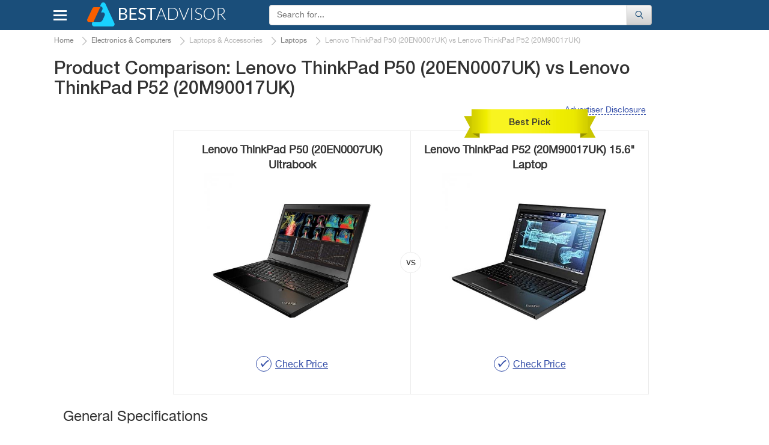

--- FILE ---
content_type: text/html; charset=UTF-8
request_url: https://www.bestadvisers.co.uk/laptops/lenovo-thinkpad-p50-20en0007uk-vs-lenovo-thinkpad-p52-20m90017uk
body_size: 17759
content:
<!DOCTYPE html>
<html lang="en-gb">
<head>

	<title>
        Lenovo ThinkPad P50 (20EN0007UK) vs Lenovo ThinkPad P52 (20M90017UK). Which is the Best? - BestAdvisers.co.uk    </title>
	<meta charset="UTF-8">
	<meta name="csrf-param" content="_csrf">
    <meta name="csrf-token" content="FcVLlDiMNTIVDEBwd9OFjQXaLVpw52U5_3lbAZn1nRDsXjfl_Gxsmc79KmmjK-Ry8HkNl02Acn9atpnqk04VhA==">
    <meta name="description" content="Comparison of Lenovo ThinkPad P50 (20EN0007UK) vs Lenovo ThinkPad P52 (20M90017UK) Laptops. Compare the main Features, Specifications, Prices and Select the Best Model.">
<link href="//cdn.bestadvisers.co.uk/css/main-start.css?r=20220131084326" rel="stylesheet">	<script>var  dataLayer =[{'Date of formation':'2025-02-27 02:19'}];</script>

                <!-- Google Tag Manager -->
        <script>(function(w,d,s,l,i){w[l]=w[l]||[];w[l].push({'gtm.start':
                new Date().getTime(),event:'gtm.js'});var f=d.getElementsByTagName(s)[0],
                j=d.createElement(s),dl=l!='dataLayer'?'&l='+l:'';j.async=true;j.src=
                'https://www.googletagmanager.com/gtm.js?id='+i+dl;f.parentNode.insertBefore(j,f);
            })(window,document,'script','dataLayer','GTM-KB9PNNR');</script>
        <!-- End Google Tag Manager -->
            <script data-ad-client="ca-pub-3556568939020667" async src="https://pagead2.googlesyndication.com/pagead/js/adsbygoogle.js"></script>
    <link rel="canonical" href="https://www.bestadvisers.co.uk/laptops/lenovo-thinkpad-p50-20en0007uk-vs-lenovo-thinkpad-p52-20m90017uk" >
            <link rel="amphtml" href="https://www.bestadvisers.co.uk/amp/laptops/lenovo-thinkpad-p50-20en0007uk-vs-lenovo-thinkpad-p52-20m90017uk">
            <meta name="viewport" content="width=device-width, initial-scale=1.0">

            
	<link rel="shortcut icon" href="/favicon.ico">
	<link rel="apple-touch-icon" href="/apple-touch-icon.png">
	
    <!--Awin verification 001-->
</head>
<body>
                <!-- Google Tag Manager (noscript) -->
        <noscript><iframe src="https://www.googletagmanager.com/ns.html?id=GTM-KB9PNNR"
                          height="0" width="0" style="display:none;visibility:hidden"></iframe></noscript>
        <!-- End Google Tag Manager (noscript) -->

		<script type="text/javascript">
		  /* <![CDATA[ */
		  goog_snippet_vars = function() {
			var w = window;
			w.google_conversion_id = 938195131;
			w.google_conversion_label = "D5ruCIXxlGEQu_GuvwM";
			w.google_remarketing_only = false;
		  }
		  // DO NOT CHANGE THE CODE BELOW.
		  goog_report_conversion = function(url) {
			goog_snippet_vars();
			window.google_conversion_format = "3";
			window.google_is_call = true;
			var opt = new Object();
			opt.onload_callback = function() {
			if (typeof(url) != 'undefined') {
			  window.location = url;
			}
		  }
		  var conv_handler = window['google_trackConversion'];
		  if (typeof(conv_handler) == 'function') {
			conv_handler(opt);
		  }
		}
		/* ]]> */
		</script>
		<script type="text/javascript"
		  src="//www.googleadservices.com/pagead/conversion_async.js">
		</script>
	
	    <div id="topBtn"><div><em class="icon-up-open"></em></div></div>
<div id="main-block">
	<header class="navbar navbar-default">
		<div class="container">
			<div class="row rel">
				<div class="navbar-header">
                                        <button id="home-menu-button" type="button" class="navbar-toggle nav-toggle pull-left"><span class="icon-bar"></span><span class="icon-bar"></span><span class="icon-bar"></span></button>
						<nav class="menu " id="menu">
							<ul>
<li class="lvl-1"><span class="lvl1-item">Toys, Kids &amp; Baby<span class="icon-right-open-big"></span></span>
<div class="submenu-box">
<div class="rel clearfix">
<div class="backlinktop"><span class="icon-left-open-big"></span> back</div>

<ul>
<li class="lvl-2"><div id="2" class="lvl2-item"><span class="second-line"><span class="second-line2">Strollers &amp; Car Seats<span class="icon-right-open-big"></span></span></span></div>
</li>
<li class="lvl-2"><div id="3" class="lvl2-item"><span class="second-line"><span class="second-line2">Activity &amp; Gear<span class="icon-right-open-big"></span></span></span></div>
</li>
<li class="lvl-2"><div id="4" class="lvl2-item"><span class="second-line"><span class="second-line2">Toys &amp; Games<span class="icon-right-open-big"></span></span></span></div>
</li>
<li class="lvl-2"><div id="6" class="lvl2-item"><span class="second-line"><span class="second-line2">Health &amp; Safety<span class="icon-right-open-big"></span></span></span></div>
</li>
<li class="lvl-2"><div id="7" class="lvl2-item"><span class="second-line"><span class="second-line2">Gear<span class="icon-right-open-big"></span></span></span></div>
</li>
<li class="lvl-2"><div id="8" class="lvl2-item"><span class="second-line"><span class="second-line2">Feeding<span class="icon-right-open-big"></span></span></span></div>
</li>
<li class="lvl-2"><div id="9" class="lvl2-item"><span class="second-line"><span class="second-line2">Diapering<span class="icon-right-open-big"></span></span></span></div>
</li>
<li class="lvl-2"><div id="10" class="lvl2-item"><span class="second-line"><span class="second-line2">Kids Furniture<span class="icon-right-open-big"></span></span></span></div>
</li>
</ul>
<div class="lvl-4">
</div>
<div class="popular-box">
<div class="title-block">Most Popular Categories</div><a class="item" href="/baby-walkers" data-img-src="//cdn.bestadvisers.co.uk/catalog/18/78/1878e32424fe894dc18ff64baf006d14.jpg" data-img-alt="Baby Walkers"><span class="img-wrapper"></span>
Baby Walkers</a>
<a class="item" href="/slot-cars" data-img-src="//cdn.bestadvisers.co.uk/catalog/0e/28/0e284f641e800b24c08c9ab8dd127132.jpg" data-img-alt="Slot Cars"><span class="img-wrapper"></span>
Slot Cars</a>
<a class="item" href="/picks/remote-control" data-img-src="//cdn.bestadvisers.co.uk/catalog/ff/2a/ff2ad8a7f618972a12fcf0b6a73d194c.jpg" data-img-alt="Remote Control"><span class="img-wrapper"></span>
Remote Control</a>
<a class="item" href="/dollhouses" data-img-src="//cdn.bestadvisers.co.uk/catalog/be/ea/beea08fe558e8c17763f14ee4b0aca48.jpg" data-img-alt="Dollhouses"><span class="img-wrapper"></span>
Dollhouses</a>
<a class="item" href="/bottle-warmers" data-img-src="//cdn.bestadvisers.co.uk/catalog/3b/7a/3b7a9e24fa442918be5b9e292ef9d9f0.jpg" data-img-alt="Bottle Warmers"><span class="img-wrapper"></span>
Bottle Warmers</a>
<a class="item" href="/nappies" data-img-src="//cdn.bestadvisers.co.uk/catalog/31/14/3114bda42fadd875a0cee78733e4570b.jpg" data-img-alt="Diapers"><span class="img-wrapper"></span>
Diapers</a>
</div>
</div>
</div>
</li>
<li class="lvl-1"><span class="lvl1-item">Beauty &amp; Health<span class="icon-right-open-big"></span></span>
<div class="submenu-box">
<div class="rel clearfix">
<div class="backlinktop"><span class="icon-left-open-big"></span> back</div>

<ul>
<li class="lvl-2"><div id="18" class="lvl2-item"><span class="second-line"><span class="second-line2">Dental Care<span class="icon-right-open-big"></span></span></span></div>
</li>
<li class="lvl-2"><div id="20" class="lvl2-item"><span class="second-line"><span class="second-line2">Skin Care<span class="icon-right-open-big"></span></span></span></div>
</li>
<li class="lvl-2"><div id="21" class="lvl2-item"><span class="second-line"><span class="second-line2">Hair Care<span class="icon-right-open-big"></span></span></span></div>
</li>
<li class="lvl-2"><div id="22" class="lvl2-item"><span class="second-line"><span class="second-line2">Shaving<span class="icon-right-open-big"></span></span></span></div>
</li>
<li class="lvl-2"><div id="23" class="lvl2-item"><span class="second-line"><span class="second-line2">Weight Control<span class="icon-right-open-big"></span></span></span></div>
</li>
<li class="lvl-2"><div id="25" class="lvl2-item"><span class="second-line"><span class="second-line2">Massagers<span class="icon-right-open-big"></span></span></span></div>
</li>
<li class="lvl-2"><div id="26" class="lvl2-item"><span class="second-line"><span class="second-line2">Personal Care<span class="icon-right-open-big"></span></span></span></div>
</li>
<li class="lvl-2"><div id="27" class="lvl2-item"><span class="second-line"><span class="second-line2">Medicine<span class="icon-right-open-big"></span></span></span></div>
</li>
<li class="lvl-2"><div id="28" class="lvl2-item"><span class="second-line"><span class="second-line2">Vitamins &amp; Dietary Supplements<span class="icon-right-open-big"></span></span></span></div>
</li>
<li class="lvl-2"><div id="29" class="lvl2-item"><span class="second-line"><span class="second-line2">Creams &amp; Soaps<span class="icon-right-open-big"></span></span></span></div>
</li>
<li class="lvl-2"><div id="30" class="lvl2-item"><span class="second-line"><span class="second-line2">Therapy<span class="icon-right-open-big"></span></span></span></div>
</li>
<li class="lvl-2"><div id="1423" class="lvl2-item"><span class="second-line"><span class="second-line2">Eye Care<span class="icon-right-open-big"></span></span></span></div>
</li>
<li class="lvl-2"><div id="1909" class="lvl2-item"><span class="second-line"><span class="second-line2">Makeup Brushes &amp; Tools<span class="icon-right-open-big"></span></span></span></div>
</li>
<li class="lvl-2"><div id="2480" class="lvl2-item"><span class="second-line"><span class="second-line2">Nail Care<span class="icon-right-open-big"></span></span></span></div>
</li>
<li class="lvl-2"><div id="2688" class="lvl2-item"><span class="second-line"><span class="second-line2">Denture Care<span class="icon-right-open-big"></span></span></span></div>
</li>
</ul>
<div class="lvl-4">
</div>
<div class="popular-box">
<div class="title-block">Most Popular Categories</div><a class="item" href="/picks/hair-dryers" data-img-src="//cdn.bestadvisers.co.uk/catalog/10/94/10942650e1586fee8b06866e5515f825.jpg" data-img-alt="Hair Dryers"><span class="img-wrapper"></span>
Hair Dryers</a>
<a class="item" href="/picks/beard-trimmers" data-img-src="//cdn.bestadvisers.co.uk/catalog/f5/c7/f5c7e5803940c08f62bcc5724065b674.jpg" data-img-alt="Beard Trimmers"><span class="img-wrapper"></span>
Beard Trimmers</a>
<a class="item" href="/picks/back-massagers" data-img-src="//cdn.bestadvisers.co.uk/catalog/a5/16/a51640aa65bdecbf5e1b8b7b3074068b.jpg" data-img-alt="Back Massagers"><span class="img-wrapper"></span>
Back Massagers</a>
<a class="item" href="/nail-dryer" data-img-src="//cdn.bestadvisers.co.uk/catalog/42/f0/42f09f157a5100a9b0f7690591c862d0.jpg" data-img-alt="Nail Dryer"><span class="img-wrapper"></span>
Nail Dryer</a>
<a class="item" href="/women-razor" data-img-src="//cdn.bestadvisers.co.uk/catalog/10/22/1022616c12e28b93e4428ed441c10133.jpg" data-img-alt="Women Razors"><span class="img-wrapper"></span>
Women Razors</a>
<a class="item" href="/menstrual-cups" data-img-src="//cdn.bestadvisers.co.uk/catalog/75/22/7522a6108dfdc4db12b2491b7b37af9b.jpg" data-img-alt="Menstrual Cups"><span class="img-wrapper"></span>
Menstrual Cups</a>
</div>
</div>
</div>
</li>
<li class="lvl-1"><span class="lvl1-item">Automotive &amp; Car Care<span class="icon-right-open-big"></span></span>
<div class="submenu-box">
<div class="rel clearfix">
<div class="backlinktop"><span class="icon-left-open-big"></span> back</div>

<ul>
<li class="lvl-2"><div id="44" class="lvl2-item"><span class="second-line"><span class="second-line2">Car Care<span class="icon-right-open-big"></span></span></span></div>
</li>
<li class="lvl-2"><div id="45" class="lvl2-item"><span class="second-line"><span class="second-line2">Exterior Accessories<span class="icon-right-open-big"></span></span></span></div>
</li>
<li class="lvl-2"><div id="49" class="lvl2-item"><span class="second-line"><span class="second-line2">Interior Accessories<span class="icon-right-open-big"></span></span></span></div>
</li>
<li class="lvl-2"><div id="51" class="lvl2-item"><span class="second-line"><span class="second-line2">Motorcycle &amp; ATV<span class="icon-right-open-big"></span></span></span></div>
</li>
<li class="lvl-2"><div id="52" class="lvl2-item"><span class="second-line"><span class="second-line2">Oils &amp; Fluids<span class="icon-right-open-big"></span></span></span></div>
</li>
<li class="lvl-2"><div id="58" class="lvl2-item"><span class="second-line"><span class="second-line2">Performance Parts &amp; Accessories<span class="icon-right-open-big"></span></span></span></div>
</li>
<li class="lvl-2"><div id="60" class="lvl2-item"><span class="second-line"><span class="second-line2">Replacement Parts<span class="icon-right-open-big"></span></span></span></div>
</li>
<li class="lvl-2"><div id="63" class="lvl2-item"><span class="second-line"><span class="second-line2">Tools &amp; Equipment<span class="icon-right-open-big"></span></span></span></div>
</li>
<li class="lvl-2"><div id="64" class="lvl2-item"><span class="second-line"><span class="second-line2">Tires<span class="icon-right-open-big"></span></span></span></div>
</li>
<li class="lvl-2"><div id="65" class="lvl2-item"><span class="second-line"><span class="second-line2">Vehicle Electronics<span class="icon-right-open-big"></span></span></span></div>
</li>
</ul>
<div class="lvl-4">
</div>
<div class="popular-box">
<div class="title-block">Most Popular Categories</div><a class="item" href="/car-mats" data-img-src="//cdn.bestadvisers.co.uk/catalog/8a/c6/8ac65e91aa7f6d50cb62ea6f8e934644.jpg" data-img-alt="Car Mats"><span class="img-wrapper"></span>
Car Mats</a>
<a class="item" href="/jump-starters" data-img-src="//cdn.bestadvisers.co.uk/catalog/0a/92/0a9215c5f673cf851a175fde6b734efc.jpg" data-img-alt="Jump Starters"><span class="img-wrapper"></span>
Jump Starters</a>
<a class="item" href="/bluetooth-car-kits" data-img-src="//cdn.bestadvisers.co.uk/catalog/f3/07/f307b1e80d8f803d080d32b9eda75254.jpg" data-img-alt="Bluetooth Car Kits"><span class="img-wrapper"></span>
Bluetooth Car Kits</a>
<a class="item" href="/car-cameras" data-img-src="//cdn.bestadvisers.co.uk/catalog/33/76/33762121173bc91e15e6ed3010fa928c.jpg" data-img-alt="Car Cameras"><span class="img-wrapper"></span>
Car Cameras</a>
<a class="item" href="/best-car-dvd-players" data-img-src="//cdn.bestadvisers.co.uk/catalog/23/d9/23d9f12012a231843fcc61004d5771f7.jpg" data-img-alt="Car DVD Players"><span class="img-wrapper"></span>
Car DVD Players</a>
</div>
</div>
</div>
</li>
<li class="lvl-1"><span class="lvl1-item">Appliances<span class="icon-right-open-big"></span></span>
<div class="submenu-box">
<div class="rel clearfix">
<div class="backlinktop"><span class="icon-left-open-big"></span> back</div>

<ul>
<li class="lvl-2"><div id="87" class="lvl2-item"><span class="second-line"><span class="second-line2">Kitchen Appliances<span class="icon-right-open-big"></span></span></span></div>
</li>
<li class="lvl-2"><div id="88" class="lvl2-item"><span class="second-line"><span class="second-line2">Heating, Cooling &amp; Air<span class="icon-right-open-big"></span></span></span></div>
</li>
<li class="lvl-2"><div id="90" class="lvl2-item"><span class="second-line"><span class="second-line2">Cleaning &amp; Floor Care<span class="icon-right-open-big"></span></span></span></div>
</li>
<li class="lvl-2"><div id="91" class="lvl2-item"><span class="second-line"><span class="second-line2">Home Appliances<span class="icon-right-open-big"></span></span></span></div>
</li>
<li class="lvl-2"><div id="93" class="lvl2-item"><span class="second-line"><span class="second-line2">Laundry<span class="icon-right-open-big"></span></span></span></div>
</li>
</ul>
<div class="lvl-4">
</div>
<div class="popular-box">
<div class="title-block">Most Popular Categories</div><a class="item" href="/picks/juicers" data-img-src="//cdn.bestadvisers.co.uk/catalog/95/86/95865c25525eba70bd08dcb93e9b80fa.jpg" data-img-alt="Juicers"><span class="img-wrapper"></span>
Juicers</a>
<a class="item" href="/best-hand-blender" data-img-src="//cdn.bestadvisers.co.uk/catalog/87/5b/875b25994746cc5c8f87eece9a99fcae.jpg" data-img-alt="Hand Blenders"><span class="img-wrapper"></span>
Hand Blenders</a>
<a class="item" href="/bread-makers" data-img-src="//cdn.bestadvisers.co.uk/catalog/b0/16/b01692528688a05f13a1da7a3c6e8d39.jpg" data-img-alt="Bread Makers"><span class="img-wrapper"></span>
Bread Makers</a>
<a class="item" href="/halogen-oven" data-img-src="//cdn.bestadvisers.co.uk/catalog/9c/97/9c97ee653c87a6e969cc767568585979.jpg" data-img-alt="Halogen Oven"><span class="img-wrapper"></span>
Halogen Oven</a>
<a class="item" href="/picks/toaster" data-img-src="//cdn.bestadvisers.co.uk/catalog/97/44/9744a957fe68e4225ffe1d830ded5d62.jpg" data-img-alt="Toaster"><span class="img-wrapper"></span>
Toaster</a>
<a class="item" href="/best-toaster-ovens" data-img-src="//cdn.bestadvisers.co.uk/catalog/11/d4/11d40f049a82b05b8cecccd3ecdcaa3e.jpg" data-img-alt="Toaster Ovens"><span class="img-wrapper"></span>
Toaster Ovens</a>
</div>
</div>
</div>
</li>
<li class="lvl-1"><span class="lvl1-item">Pets<span class="icon-right-open-big"></span></span>
<div class="submenu-box">
<div class="rel clearfix">
<div class="backlinktop"><span class="icon-left-open-big"></span> back</div>

<ul>
<li class="lvl-2"><div id="133" class="lvl2-item"><span class="second-line"><span class="second-line2">Crates, Houses &amp; Pens<span class="icon-right-open-big"></span></span></span></div>
</li>
<li class="lvl-2"><div id="141" class="lvl2-item"><span class="second-line"><span class="second-line2">Pet Feeding Supplies<span class="icon-right-open-big"></span></span></span></div>
</li>
<li class="lvl-2"><div id="144" class="lvl2-item"><span class="second-line"><span class="second-line2">Pet Accessories<span class="icon-right-open-big"></span></span></span></div>
</li>
<li class="lvl-2"><div id="149" class="lvl2-item"><span class="second-line"><span class="second-line2">Travel Accessories<span class="icon-right-open-big"></span></span></span></div>
</li>
<li class="lvl-2"><div id="161" class="lvl2-item"><span class="second-line"><span class="second-line2">Pets Care<span class="icon-right-open-big"></span></span></span></div>
</li>
<li class="lvl-2"><div id="1943" class="lvl2-item"><span class="second-line"><span class="second-line2">Fish &amp; Aquatic Pets<span class="icon-right-open-big"></span></span></span></div>
</li>
</ul>
<div class="lvl-4">
</div>
<div class="popular-box">
<div class="title-block">Most Popular Categories</div><a class="item" href="/picks/rabbit-hutches" data-img-src="//cdn.bestadvisers.co.uk/catalog/2b/a2/2ba2660be517c188263bb9f6b829a8c7.jpg" data-img-alt="Rabbit Hutches"><span class="img-wrapper"></span>
Rabbit Hutches</a>
<a class="item" href="/dog-leashes" data-img-src="//cdn.bestadvisers.co.uk/catalog/45/7b/457b2d255cfff409f1e9e84a7a2a6350.jpg" data-img-alt="Dog Leashes"><span class="img-wrapper"></span>
Dog Leashes</a>
</div>
</div>
</div>
</li>
<li class="lvl-1"><span class="lvl1-item">Improvement &amp; Tools<span class="icon-right-open-big"></span></span>
<div class="submenu-box">
<div class="rel clearfix">
<div class="backlinktop"><span class="icon-left-open-big"></span> back</div>

<ul>
<li class="lvl-2"><div id="185" class="lvl2-item"><span class="second-line"><span class="second-line2">Hand Tools<span class="icon-right-open-big"></span></span></span></div>
</li>
<li class="lvl-2"><div id="190" class="lvl2-item"><span class="second-line"><span class="second-line2">Power Tools<span class="icon-right-open-big"></span></span></span></div>
</li>
<li class="lvl-2"><div id="191" class="lvl2-item"><span class="second-line"><span class="second-line2">Yard Care Tools<span class="icon-right-open-big"></span></span></span></div>
</li>
<li class="lvl-2"><div id="192" class="lvl2-item"><span class="second-line"><span class="second-line2">Painting Tools<span class="icon-right-open-big"></span></span></span></div>
</li>
<li class="lvl-2"><div id="199" class="lvl2-item"><span class="second-line"><span class="second-line2">Safety &amp; Security<span class="icon-right-open-big"></span></span></span></div>
</li>
<li class="lvl-2"><div id="1429" class="lvl2-item"><span class="second-line"><span class="second-line2">Building Equipment<span class="icon-right-open-big"></span></span></span></div>
</li>
<li class="lvl-2"><div id="1598" class="lvl2-item"><span class="second-line"><span class="second-line2">Tool Organizers<span class="icon-right-open-big"></span></span></span></div>
</li>
<li class="lvl-2"><div id="2012" class="lvl2-item"><span class="second-line"><span class="second-line2">Electrical<span class="icon-right-open-big"></span></span></span></div>
</li>
<li class="lvl-2"><div id="2171" class="lvl2-item"><span class="second-line"><span class="second-line2">Industrial &amp; Scientific<span class="icon-right-open-big"></span></span></span></div>
</li>
<li class="lvl-2"><div id="2526" class="lvl2-item"><span class="second-line"><span class="second-line2">Paint, Wall Treatments &amp; Supplies<span class="icon-right-open-big"></span></span></span></div>
</li>
</ul>
<div class="lvl-4">
</div>
<div class="popular-box">
<div class="title-block">Most Popular Categories</div><a class="item" href="/picks/saws" data-img-src="//cdn.bestadvisers.co.uk/catalog/7a/50/7a50d7a2dfafd276466b95968dca8044.jpg" data-img-alt="Saws"><span class="img-wrapper"></span>
Saws</a>
<a class="item" href="/mig-welder" data-img-src="//cdn.bestadvisers.co.uk/catalog/bd/63/bd631e3977d482f4120cb44c365b4745.jpg" data-img-alt="MIG Welders"><span class="img-wrapper"></span>
MIG Welders</a>
<a class="item" href="/picks/lawn-mowers" data-img-src="//cdn.bestadvisers.co.uk/catalog/6d/f6/6df6d1cf61eb11dd8c18b37b26c9fb84.jpg" data-img-alt="Lawn Mowers"><span class="img-wrapper"></span>
Lawn Mowers</a>
<a class="item" href="/picks/trimmers" data-img-src="//cdn.bestadvisers.co.uk/catalog/50/a3/50a3a827ba4287dbfde72d0081ebde55.jpg" data-img-alt="Trimmers"><span class="img-wrapper"></span>
Trimmers</a>
<a class="item" href="/pressure-washer" data-img-src="//cdn.bestadvisers.co.uk/catalog/df/4a/df4a452fbeecbb308cc29c9375816519.jpg" data-img-alt="Pressure Washers"><span class="img-wrapper"></span>
Pressure Washers</a>
</div>
</div>
</div>
</li>
<li class="lvl-1"><span class="lvl1-item">Clothing, Shoes &amp; Jewellery<span class="icon-right-open-big"></span></span>
<div class="submenu-box">
<div class="rel clearfix">
<div class="backlinktop"><span class="icon-left-open-big"></span> back</div>

<ul>
<li class="lvl-2"><div id="367" class="lvl2-item"><span class="second-line"><span class="second-line2">Bags<span class="icon-right-open-big"></span></span></span></div>
</li>
<li class="lvl-2"><div id="368" class="lvl2-item"><span class="second-line"><span class="second-line2">Clothing &amp; Shoes Care<span class="icon-right-open-big"></span></span></span></div>
</li>
<li class="lvl-2"><div id="1486" class="lvl2-item"><span class="second-line"><span class="second-line2">Lingerie, Sleep &amp; Lounge<span class="icon-right-open-big"></span></span></span></div>
</li>
<li class="lvl-2"><div id="1504" class="lvl2-item"><span class="second-line"><span class="second-line2">Luggage &amp; Travel Gear<span class="icon-right-open-big"></span></span></span></div>
</li>
<li class="lvl-2"><div id="1721" class="lvl2-item"><span class="second-line"><span class="second-line2">Jewelry Supplies<span class="icon-right-open-big"></span></span></span></div>
</li>
<li class="lvl-2"><div id="1753" class="lvl2-item"><span class="second-line"><span class="second-line2">Clothes<span class="icon-right-open-big"></span></span></span></div>
</li>
<li class="lvl-2"><div id="1758" class="lvl2-item"><span class="second-line"><span class="second-line2">Watches<span class="icon-right-open-big"></span></span></span></div>
</li>
<li class="lvl-2"><div id="2006" class="lvl2-item"><span class="second-line"><span class="second-line2">Sunglasses &amp; Eyewear Accessories<span class="icon-right-open-big"></span></span></span></div>
</li>
<li class="lvl-2"><div id="2053" class="lvl2-item"><span class="second-line"><span class="second-line2">Shoes<span class="icon-right-open-big"></span></span></span></div>
</li>
<li class="lvl-2"><div id="2407" class="lvl2-item"><span class="second-line"><span class="second-line2">Accessories<span class="icon-right-open-big"></span></span></span></div>
</li>
</ul>
<div class="lvl-4">
</div>
<div class="popular-box">
<div class="title-block">Most Popular Categories</div><a class="item" href="/best-suitcases" data-img-src="//cdn.bestadvisers.co.uk/catalog/b1/b8/b1b82d208912f48c660ccaf139f71392.jpg" data-img-alt="Suitcases"><span class="img-wrapper"></span>
Suitcases</a>
</div>
</div>
</div>
</li>
<li class="lvl-1"><span class="lvl1-item">Electronics &amp; Computers<span class="icon-right-open-big"></span></span>
<div class="submenu-box">
<div class="rel clearfix">
<div class="backlinktop"><span class="icon-left-open-big"></span> back</div>

<ul>
<li class="lvl-2"><div id="370" class="lvl2-item"><span class="second-line"><span class="second-line2">Audio &amp; Video<span class="icon-right-open-big"></span></span></span></div>
</li>
<li class="lvl-2"><div id="371" class="lvl2-item"><span class="second-line"><span class="second-line2">Desktops &amp; Monitors<span class="icon-right-open-big"></span></span></span></div>
</li>
<li class="lvl-2"><div id="372" class="lvl2-item"><span class="second-line"><span class="second-line2">Laptops &amp; Accessories<span class="icon-right-open-big"></span></span></span></div>
</li>
<li class="lvl-2"><div id="374" class="lvl2-item"><span class="second-line"><span class="second-line2">Networking<span class="icon-right-open-big"></span></span></span></div>
</li>
<li class="lvl-2"><div id="375" class="lvl2-item"><span class="second-line"><span class="second-line2">Peripherals<span class="icon-right-open-big"></span></span></span></div>
</li>
<li class="lvl-2"><div id="376" class="lvl2-item"><span class="second-line"><span class="second-line2">Tablets &amp; Accessories<span class="icon-right-open-big"></span></span></span></div>
</li>
<li class="lvl-2"><div id="377" class="lvl2-item"><span class="second-line"><span class="second-line2">Smartphones &amp; Accessories<span class="icon-right-open-big"></span></span></span></div>
</li>
<li class="lvl-2"><div id="378" class="lvl2-item"><span class="second-line"><span class="second-line2">Smartwatches &amp; Clocks<span class="icon-right-open-big"></span></span></span></div>
</li>
<li class="lvl-2"><div id="379" class="lvl2-item"><span class="second-line"><span class="second-line2">Other Electronics<span class="icon-right-open-big"></span></span></span></div>
</li>
<li class="lvl-2"><div id="380" class="lvl2-item"><span class="second-line"><span class="second-line2">Video Games<span class="icon-right-open-big"></span></span></span></div>
</li>
<li class="lvl-2"><div id="381" class="lvl2-item"><span class="second-line"><span class="second-line2">Camera &amp; Photo<span class="icon-right-open-big"></span></span></span></div>
</li>
<li class="lvl-2"><div id="2116" class="lvl2-item"><span class="second-line"><span class="second-line2">Office &amp; School Supplies<span class="icon-right-open-big"></span></span></span></div>
</li>
</ul>
<div class="lvl-4">
</div>
<div class="popular-box">
<div class="title-block">Most Popular Categories</div><a class="item" href="/blu-ray-players" data-img-src="//cdn.bestadvisers.co.uk/catalog/43/48/43489474efc7f0412edc839e8e1a182f.jpg" data-img-alt="Blu Ray Players"><span class="img-wrapper"></span>
Blu Ray Players</a>
<a class="item" href="/picks/wireless-headphones" data-img-src="//cdn.bestadvisers.co.uk/catalog/a8/9d/a89da40aff2e942cea2aef0edd28fdbe.jpg" data-img-alt="Wireless Headphones"><span class="img-wrapper"></span>
Wireless Headphones</a>
<a class="item" href="/best-computer-speakers" data-img-src="//cdn.bestadvisers.co.uk/catalog/7b/ce/7bce15d22c9709a55161a92da69cb66b.jpg" data-img-alt="Computer Speakers"><span class="img-wrapper"></span>
Computer Speakers</a>
<a class="item" href="/picks/gaming-chairs" data-img-src="//cdn.bestadvisers.co.uk/catalog/04/1d/041dad5042354d0596b96ce9477e52af.jpg" data-img-alt="Gaming Chairs"><span class="img-wrapper"></span>
Gaming Chairs</a>
<a class="item" href="/picks/wifi-range-extenders" data-img-src="//cdn.bestadvisers.co.uk/catalog/49/42/4942431644d79a4fd5b5b10f292e38c6.jpg" data-img-alt="Wifi Range Extenders"><span class="img-wrapper"></span>
Wifi Range Extenders</a>
<a class="item" href="/picks/waterproof-cameras" data-img-src="//cdn.bestadvisers.co.uk/catalog/0c/84/0c846cfe02d940859513d5843aba8b76.jpg" data-img-alt="Waterproof Cameras"><span class="img-wrapper"></span>
Waterproof Cameras</a>
</div>
</div>
</div>
</li>
<li class="lvl-1"><span class="lvl1-item">Hobbies &amp; Leisure<span class="icon-right-open-big"></span></span>
<div class="submenu-box">
<div class="rel clearfix">
<div class="backlinktop"><span class="icon-left-open-big"></span> back</div>

<ul>
<li class="lvl-2"><div id="412" class="lvl2-item"><span class="second-line"><span class="second-line2">Craft Supplies<span class="icon-right-open-big"></span></span></span></div>
</li>
<li class="lvl-2"><div id="413" class="lvl2-item"><span class="second-line"><span class="second-line2">Shooting Accessories<span class="icon-right-open-big"></span></span></span></div>
</li>
<li class="lvl-2"><div id="414" class="lvl2-item"><span class="second-line"><span class="second-line2">Tattoo<span class="icon-right-open-big"></span></span></span></div>
</li>
<li class="lvl-2"><div id="415" class="lvl2-item"><span class="second-line"><span class="second-line2">Knitting &amp; Crochet<span class="icon-right-open-big"></span></span></span></div>
</li>
<li class="lvl-2"><div id="417" class="lvl2-item"><span class="second-line"><span class="second-line2">Scrapbooking<span class="icon-right-open-big"></span></span></span></div>
</li>
<li class="lvl-2"><div id="418" class="lvl2-item"><span class="second-line"><span class="second-line2">Sewing<span class="icon-right-open-big"></span></span></span></div>
</li>
<li class="lvl-2"><div id="1696" class="lvl2-item"><span class="second-line"><span class="second-line2">Painting, Drawing &amp; Art<span class="icon-right-open-big"></span></span></span></div>
</li>
<li class="lvl-2"><div id="1947" class="lvl2-item"><span class="second-line"><span class="second-line2">Science<span class="icon-right-open-big"></span></span></span></div>
</li>
</ul>
<div class="lvl-4">
</div>
<div class="popular-box">
<div class="title-block">Most Popular Categories</div><a class="item" href="/hearing-protectors" data-img-src="//cdn.bestadvisers.co.uk/catalog/c2/68/c26810f47ecffd4c5c9c983494449676.jpg" data-img-alt="Hearing Protectors"><span class="img-wrapper"></span>
Hearing Protectors</a>
<a class="item" href="/knitting-machines" data-img-src="//cdn.bestadvisers.co.uk/catalog/3f/1d/3f1dfa676bee1b0a25afac427208d386.jpg" data-img-alt="Knitting Machines"><span class="img-wrapper"></span>
Knitting Machines</a>
<a class="item" href="/picks/sewing-machines" data-img-src="//cdn.bestadvisers.co.uk/catalog/19/6c/196c27efd48ca392fbc247d6ab64bee5.jpg" data-img-alt="Sewing Machines"><span class="img-wrapper"></span>
Sewing Machines</a>
</div>
</div>
</div>
</li>
<li class="lvl-1"><span class="lvl1-item">Home, Garden &amp; Furniture<span class="icon-right-open-big"></span></span>
<div class="submenu-box">
<div class="rel clearfix">
<div class="backlinktop"><span class="icon-left-open-big"></span> back</div>

<ul>
<li class="lvl-2"><div id="200" class="lvl2-item"><span class="second-line"><span class="second-line2">Lights<span class="icon-right-open-big"></span></span></span></div>
</li>
<li class="lvl-2"><div id="424" class="lvl2-item"><span class="second-line"><span class="second-line2">Bedding<span class="icon-right-open-big"></span></span></span></div>
</li>
<li class="lvl-2"><div id="425" class="lvl2-item"><span class="second-line"><span class="second-line2">Kitchen &amp; Dining<span class="icon-right-open-big"></span></span></span></div>
</li>
<li class="lvl-2"><div id="426" class="lvl2-item"><span class="second-line"><span class="second-line2">Bath<span class="icon-right-open-big"></span></span></span></div>
</li>
<li class="lvl-2"><div id="427" class="lvl2-item"><span class="second-line"><span class="second-line2">Organization &amp; Storage<span class="icon-right-open-big"></span></span></span></div>
</li>
<li class="lvl-2"><div id="428" class="lvl2-item"><span class="second-line"><span class="second-line2">Decor &amp; Artwork<span class="icon-right-open-big"></span></span></span></div>
</li>
<li class="lvl-2"><div id="429" class="lvl2-item"><span class="second-line"><span class="second-line2">Patio, Lawn &amp; Garden<span class="icon-right-open-big"></span></span></span></div>
</li>
<li class="lvl-2"><div id="430" class="lvl2-item"><span class="second-line"><span class="second-line2">Home Accessories<span class="icon-right-open-big"></span></span></span></div>
</li>
<li class="lvl-2"><div id="431" class="lvl2-item"><span class="second-line"><span class="second-line2">Cleaning Supplies<span class="icon-right-open-big"></span></span></span></div>
</li>
<li class="lvl-2"><div id="432" class="lvl2-item"><span class="second-line"><span class="second-line2">Home Furniture<span class="icon-right-open-big"></span></span></span></div>
</li>
<li class="lvl-2"><div id="1925" class="lvl2-item"><span class="second-line"><span class="second-line2">Household Supplies<span class="icon-right-open-big"></span></span></span></div>
</li>
<li class="lvl-2"><div id="1979" class="lvl2-item"><span class="second-line"><span class="second-line2">Office Furniture &amp; Lighting<span class="icon-right-open-big"></span></span></span></div>
</li>
</ul>
<div class="lvl-4">
</div>
<div class="popular-box">
<div class="title-block">Most Popular Categories</div><a class="item" href="/picks/blankets" data-img-src="//cdn.bestadvisers.co.uk/catalog/e0/12/e012137c26822cece812dab9b70f986f.jpg" data-img-alt="Blankets"><span class="img-wrapper"></span>
Blankets</a>
<a class="item" href="/mattress-toppers" data-img-src="//cdn.bestadvisers.co.uk/catalog/5e/c3/5ec3b5f020623dca61c02cea373e44ff.jpg" data-img-alt="Mattress Toppers"><span class="img-wrapper"></span>
Mattress Toppers</a>
<a class="item" href="/picks/cookware-sets" data-img-src="//cdn.bestadvisers.co.uk/catalog/bf/3d/bf3d6415b1328520f96ad6bfb4275afa.jpg" data-img-alt="Cookware Sets"><span class="img-wrapper"></span>
Cookware Sets</a>
<a class="item" href="/dish-racks" data-img-src="//cdn.bestadvisers.co.uk/catalog/13/87/13878935065fd4e882d3ddb3d35c4016.jpg" data-img-alt="Dish Racks"><span class="img-wrapper"></span>
Dish Racks</a>
<a class="item" href="/metal-detectors" data-img-src="//cdn.bestadvisers.co.uk/catalog/a6/11/a611cd9f2cd08ec770294c66b0ae801c.jpg" data-img-alt="Metal Detectors"><span class="img-wrapper"></span>
Metal Detectors</a>
<a class="item" href="/best-squeegees" data-img-src="//cdn.bestadvisers.co.uk/catalog/f0/f7/f0f729f6629659f28651310866b696d6.jpg" data-img-alt="Squeegees"><span class="img-wrapper"></span>
Squeegees</a>
</div>
</div>
</div>
</li>
<li class="lvl-1"><span class="lvl1-item">Movies, Music &amp; Games<span class="icon-right-open-big"></span></span>
<div class="submenu-box">
<div class="rel clearfix">
<div class="backlinktop"><span class="icon-left-open-big"></span> back</div>

<ul>
<li class="lvl-2"><div id="451" class="lvl2-item"><span class="second-line"><span class="second-line2">Musical Instruments<span class="icon-right-open-big"></span></span></span></div>
</li>
<li class="lvl-2"><div id="452" class="lvl2-item"><span class="second-line"><span class="second-line2">Audio Recording<span class="icon-right-open-big"></span></span></span></div>
</li>
<li class="lvl-2"><div id="1425" class="lvl2-item"><span class="second-line"><span class="second-line2">Musical Accessories<span class="icon-right-open-big"></span></span></span></div>
</li>
<li class="lvl-2"><div id="1457" class="lvl2-item"><span class="second-line"><span class="second-line2">Musical Equipment<span class="icon-right-open-big"></span></span></span></div>
</li>
<li class="lvl-2"><div id="1638" class="lvl2-item"><span class="second-line"><span class="second-line2">Books<span class="icon-right-open-big"></span></span></span></div>
</li>
</ul>
<div class="lvl-4">
</div>
<div class="popular-box">
<div class="title-block">Most Popular Categories</div><a class="item" href="/best-electric-guitars" data-img-src="//cdn.bestadvisers.co.uk/catalog/1b/50/1b5004169da04764f6d5bb9c69138320.jpg" data-img-alt="Electric Guitars"><span class="img-wrapper"></span>
Electric Guitars</a>
<a class="item" href="/ukuleles" data-img-src="//cdn.bestadvisers.co.uk/catalog/e0/4a/e04a0893e33b82b0a1657a97f6eecf6e.jpg" data-img-alt="Ukuleles"><span class="img-wrapper"></span>
Ukuleles</a>
<a class="item" href="/picks/microphones" data-img-src="//cdn.bestadvisers.co.uk/catalog/36/93/36931de943894a78b3c32de52e7ff721.jpg" data-img-alt="Microphones"><span class="img-wrapper"></span>
Microphones</a>
<a class="item" href="/stage-fog-machines" data-img-src="//cdn.bestadvisers.co.uk/catalog/b3/b6/b3b614237a7cc33f6467f4fdec8c7c7c.jpg" data-img-alt="Fog Machines"><span class="img-wrapper"></span>
Fog Machines</a>
</div>
</div>
</div>
</li>
<li class="lvl-1"><span class="lvl1-item">Sports &amp; Outdoors<span class="icon-right-open-big"></span></span>
<div class="submenu-box">
<div class="rel clearfix">
<div class="backlinktop"><span class="icon-left-open-big"></span> back</div>

<ul>
<li class="lvl-2"><div id="455" class="lvl2-item"><span class="second-line"><span class="second-line2">Boating &amp; Sailing<span class="icon-right-open-big"></span></span></span></div>
</li>
<li class="lvl-2"><div id="456" class="lvl2-item"><span class="second-line"><span class="second-line2">Skates, Skateboards &amp; Scooters<span class="icon-right-open-big"></span></span></span></div>
</li>
<li class="lvl-2"><div id="457" class="lvl2-item"><span class="second-line"><span class="second-line2">Hunting &amp; Fishing<span class="icon-right-open-big"></span></span></span></div>
</li>
<li class="lvl-2"><div id="458" class="lvl2-item"><span class="second-line"><span class="second-line2">Leisure Sports &amp; Game Room<span class="icon-right-open-big"></span></span></span></div>
</li>
<li class="lvl-2"><div id="459" class="lvl2-item"><span class="second-line"><span class="second-line2">Cycling<span class="icon-right-open-big"></span></span></span></div>
</li>
<li class="lvl-2"><div id="460" class="lvl2-item"><span class="second-line"><span class="second-line2">Outdoor Games &amp; Activities<span class="icon-right-open-big"></span></span></span></div>
</li>
<li class="lvl-2"><div id="461" class="lvl2-item"><span class="second-line"><span class="second-line2">Camping &amp; Hiking<span class="icon-right-open-big"></span></span></span></div>
</li>
<li class="lvl-2"><div id="462" class="lvl2-item"><span class="second-line"><span class="second-line2">Optics<span class="icon-right-open-big"></span></span></span></div>
</li>
<li class="lvl-2"><div id="463" class="lvl2-item"><span class="second-line"><span class="second-line2">Exercise &amp; Fitness<span class="icon-right-open-big"></span></span></span></div>
</li>
<li class="lvl-2"><div id="465" class="lvl2-item"><span class="second-line"><span class="second-line2">Winter Sports<span class="icon-right-open-big"></span></span></span></div>
</li>
<li class="lvl-2"><div id="1559" class="lvl2-item"><span class="second-line"><span class="second-line2">Sports &amp; Fitness Clothing<span class="icon-right-open-big"></span></span></span></div>
</li>
</ul>
<div class="lvl-4">
</div>
<div class="popular-box">
<div class="title-block">Most Popular Categories</div><a class="item" href="/picks/boats" data-img-src="//cdn.bestadvisers.co.uk/catalog/9a/10/9a10ee088e570a9567611ae07b0e815d.jpg" data-img-alt="Boats"><span class="img-wrapper"></span>
Boats</a>
<a class="item" href="/best-golf-shoes" data-img-src="//cdn.bestadvisers.co.uk/catalog/18/56/18568b2d151465f010d278886fb3ffe3.jpg" data-img-alt="Golf Shoes"><span class="img-wrapper"></span>
Golf Shoes</a>
<a class="item" href="/yoga-mat" data-img-src="//cdn.bestadvisers.co.uk/catalog/6c/04/6c04860dc173318470418fc3c904acdf.jpg" data-img-alt="Yoga Mat"><span class="img-wrapper"></span>
Yoga Mat</a>
<a class="item" href="/picks/running-watch" data-img-src="//cdn.bestadvisers.co.uk/catalog/66/d2/66d28d9021479d0d7b99c0b6fee6c4b9.jpg" data-img-alt="Running Watch"><span class="img-wrapper"></span>
Running Watch</a>
<a class="item" href="/treadmills" data-img-src="//cdn.bestadvisers.co.uk/catalog/25/c0/25c0af15c0900b651180507e72ada2af.jpg" data-img-alt="Treadmills"><span class="img-wrapper"></span>
Treadmills</a>
<a class="item" href="/rowing-machines" data-img-src="//cdn.bestadvisers.co.uk/catalog/33/cc/33cc6a2e1b92a3e298b0c9a693f96c8d.jpg" data-img-alt="Rowing Machines"><span class="img-wrapper"></span>
Rowing Machines</a>
</div>
</div>
</div>
</li>
</ul>
						</nav>

                        <!--navbar-brand-->
                        <a href="/" class="logo navbar-brand">                            <div class="logo-layer"><span class="icon-shape-6"></span></div>
                            <div class="logo-layer"><span class="icon-shape-7"></span></div>
                            <div class="logo-layer"><span class="icon-shape-3"></span></div>
                            </a>
                                                <button type="button" class="navbar-toggle pull-right collapsed switch" data-toggle="collapse" data-target="#search-group" aria-expanded="false"><span class="icon-search5"></span></button>
                </div><!-- Collect the nav links, forms, and other content for toggling -->
                                    <div class="collapse navbar-collapse" id="search-group">
                        <form action="/search" method="get" id="search-form" class="navbar-form navbar-left" role="search">
                            <div class="input-group">
                                <input id="search-input" type="search" name="search" class="form-control"
                                       placeholder="Search for...">
                                                                <div class="input-group-btn">
                                    <button type="submit" class="btn btn-gray-gradient"><span class="icon-search5"></span></button>
                                </div>
                            </div>
                        </form>
                    </div>
                                <!-- /.navbar-collapse -->
            </div>
        </div><!-- /.container-fluid -->
    </header>
        <main>
            <div class="main">
                                    <div class="container">
                        <ul class="breadcrumbs" itemscope="" itemtype="http://schema.org/BreadcrumbList"><li itemprop='itemListElement' itemscope 
                                        itemtype='http://schema.org/ListItem'><a href="/" itemtype="http://schema.org/Thing" itemprop="item"><span itemprop='name'>Home</span></a>
                                        <meta itemprop='position' content='1'>
                                        <span class='icon-right-open-big'></span></li><li itemprop='itemListElement' itemscope itemtype='http://schema.org/ListItem'><a href="/picks/electronics-computers" itemtype="http://schema.org/Thing" itemprop="item"><span itemprop="name">Electronics & Computers</span></a>
                <meta itemprop='position' content='2'><span class="icon-right-open-big"></span></li><li>Laptops &amp; Accessories<span class="icon-right-open-big"></span></li><li itemprop='itemListElement' itemscope itemtype='http://schema.org/ListItem'><a href="/picks/laptops" itemtype="http://schema.org/Thing" itemprop="item"><span itemprop="name">Laptops</span></a>
                <meta itemprop='position' content='3'><span class="icon-right-open-big"></span></li><li class="active">Lenovo ThinkPad P50 (20EN0007UK) vs Lenovo ThinkPad P52 (20M90017UK)</li>
</ul>                    </div>
                
                <div class="comparison-block compare-block">
    <div class="container">
    <br>
    <section>
        <h1>Product Comparison: Lenovo ThinkPad P50 (20EN0007UK) vs Lenovo ThinkPad P52 (20M90017UK)</h1><br>
        <div class="ad-disc-wrap"><div class="ad-disc"><span>Advertiser Disclosure</span></div></div>
        <div class="ad-dics-content">
            <div class="close">X</div>
            <p>This site is a free online resource that strives to offer helpful content and comparison features to its visitors. Please be advised that the operator of this site accepts advertising compensation from certain companies that appear on the site, and such compensation impacts the location and order in which the companies (and/or their products) are presented, and in some cases may also impact the scoring that is assigned to them. The scoring that appears on this site is determined by the site operator in its sole discretion, and should NOT be relied upon for accuracy purposes. In fact, Company/product listings on this page DO NOT imply endorsement by the site operator. Except as expressly set forth in our Terms of Use, all representations and warranties regarding the information presented on this page are disclaimed. The information which appears on this site is subject to change at any time.                <a href="http://paidforadvertising.com/" target="_blank" rel="nofollow">
                    More info</a>
            </p>
        </div>
        <div class="compare-table-header">
            <div class="crow compare-products-header">
                <div class="col">&nbsp;</div>
                <div class="col">
                    <a href="/goto/?url=B01BUV9LE8&tag=testadvi3-21&pid=97323" target="_blank">
                                                <div class="comparison-item-title review-item-title">
                            <span>Lenovo ThinkPad P50 (20EN0007UK) Ultrabook</span>
                        </div>

                                                    <div class="product-img">
                                <img src="//cdn.bestadvisers.co.uk/catalog/fd/19/fd1929db50cfb93bfc88724e3dbf7730_w560.jpg" alt="Lenovo ThinkPad P50 (20EN0007UK) Ultrabook" title="Lenovo ThinkPad P50 (20EN0007UK) Ultrabook"/>
                            </div>
                                            </a>
                    <a class="btn-check-holder" href="/goto/?url=B01BUV9LE8&tag=testadvi3-21&pid=97323" target="_blank">
                        <div class="btn-check">
                            <span class="icon_check icon-check"></span>
                            <div class="check-price-title">
                                <span>
                                    Check Price                                </span>
                            </div>
                        </div>
                    </a>
                </div>
                <div class="col">
                    <a href="/goto/?url=B07H5N6T26&tag=testadvi3-21&pid=97320" target="_blank">
                                                    <div class="rel">
                                <div class="label-pick first-place-label label-pick-best">
                                    <div class="rel">
                                        <img src="//cdn.bestadvisers.co.uk/img/v1/label-pick-best.png" alt="Best Pick">
                                        <span>Best Pick</span>
                                    </div>
                                </div>
                            </div>
                                                <div class="comparison-item-title review-item-title">
                            <span>Lenovo ThinkPad P52 (20M90017UK) 15.6" Laptop</span>
                        </div>
                                                    <div class="product-img">
                                <img src="//cdn.bestadvisers.co.uk/catalog/b4/1c/b41cf0c8e0fe37d2fe3280659611ded2_w560.jpg" alt="Lenovo ThinkPad P52 (20M90017UK) 15.6" Laptop" title="Lenovo ThinkPad P52 (20M90017UK) 15.6" Laptop"/>
                            </div>
                                            </a>
                    <a class="btn-check-holder" href="/goto/?url=B07H5N6T26&tag=testadvi3-21&pid=97320" target="_blank">
                        <div class="btn-check">
                            <span class="icon_check icon-check"></span>
                            <div class="check-price-title">
                                <span>
                                    Check Price                                </span>
                            </div>
                        </div>
                    </a>
                </div>
            </div>
        </div>
        <div>
                            <div class="crow compare-products-group">
                    <div class="gcol">General Specifications</div>
                </div>
                                        <div class="compare-products-chars">
                            <div class="crow ">
                                <div class="fcol">Brand</div>
                                <div class="tcol">
                                    <div class="rcol">
                                        <div class="col">
                                            Lenovo                                        </div>
                                        <div class="col">
                                            Lenovo                                        </div>
                                    </div>
                                </div>
                            </div>
                        </div>
                                        <div class="compare-products-chars">
                            <div class="crow not-equal-value">
                                <div class="fcol">Model</div>
                                <div class="tcol">
                                    <div class="rcol">
                                        <div class="col">
                                            ThinkPad P50 (20EN0007UK)                                        </div>
                                        <div class="col">
                                            ThinkPad P52 (20M90017UK)                                        </div>
                                    </div>
                                </div>
                            </div>
                        </div>
                                        <div class="compare-products-chars">
                            <div class="crow ">
                                <div class="fcol">Origin</div>
                                <div class="tcol">
                                    <div class="rcol">
                                        <div class="col">
                                            China                                        </div>
                                        <div class="col">
                                            China                                        </div>
                                    </div>
                                </div>
                            </div>
                        </div>
                                        <div class="compare-products-chars">
                            <div class="crow not-equal-value">
                                <div class="fcol">About the Product</div>
                                <div class="tcol">
                                    <div class="rcol">
                                        <div class="col">
                                            The ThinkPad P50 redefines the concept of power. The latest generation Intel processors, optional X-Rite PANTONE color calibration, Mil-Spec tested for durability, blazing fast connection speeds, and unprecedented storage and memory make this workstation your go-to PC for getting the job done.                                        </div>
                                        <div class="col">
                                            With powerful Intel Core processing and NVIDIA Quadro graphics, the ThinkPad P52 is like no other 15.6' workstation-in fact, it's our first-in-its-class VR-Ready certified system. A great choice for engineers and designers, and anyone who needs powerful performance in a compact chassis.                                        </div>
                                    </div>
                                </div>
                            </div>
                        </div>
                                
                                            <div class="crow compare-products-group">
                    <div class="gcol">Key Specs</div>
                </div>
                                        <div class="compare-products-chars">
                            <div class="crow ">
                                <div class="fcol">Screen Size</div>
                                <div class="tcol">
                                    <div class="rcol">
                                        <div class="col">
                                            15.6 in.                                        </div>
                                        <div class="col">
                                            15.6 in.                                        </div>
                                    </div>
                                </div>
                            </div>
                        </div>
                                        <div class="compare-products-chars">
                            <div class="crow ">
                                <div class="fcol">Operating System</div>
                                <div class="tcol">
                                    <div class="rcol">
                                        <div class="col">
                                            Windows 10 Pro                                        </div>
                                        <div class="col">
                                            Windows 10 Pro                                        </div>
                                    </div>
                                </div>
                            </div>
                        </div>
                                        <div class="compare-products-chars">
                            <div class="crow not-equal-value">
                                <div class="fcol">Processor Speed</div>
                                <div class="tcol">
                                    <div class="rcol">
                                        <div class="col">
                                            2.7 GHz                                        </div>
                                        <div class="col">
                                            2.6 GHz                                        </div>
                                    </div>
                                </div>
                            </div>
                        </div>
                                        <div class="compare-products-chars">
                            <div class="crow ">
                                <div class="fcol">System Memory (RAM)</div>
                                <div class="tcol">
                                    <div class="rcol">
                                        <div class="col">
                                            16 GB                                        </div>
                                        <div class="col">
                                            16 GB                                        </div>
                                    </div>
                                </div>
                            </div>
                        </div>
                                        <div class="compare-products-chars">
                            <div class="crow not-equal-value">
                                <div class="fcol">Storage Capacity</div>
                                <div class="tcol">
                                    <div class="rcol">
                                        <div class="col">
                                            256 GB                                        </div>
                                        <div class="col">
                                            512 GB                                        </div>
                                    </div>
                                </div>
                            </div>
                        </div>
                                        <div class="compare-products-chars">
                            <div class="crow not-equal-value">
                                <div class="fcol">Battery Life</div>
                                <div class="tcol">
                                    <div class="rcol">
                                        <div class="col">
                                            10 hours                                        </div>
                                        <div class="col">
                                            5 hours                                        </div>
                                    </div>
                                </div>
                            </div>
                        </div>
                                                    <div class="group-chart">
                            <div class="full-width-charac" id="chartData-2050">
                                <ul class="nav nav-tabs prod-chart-tabs">
                                                                            <li>
                                            <a href="#chartData2050-12148">
                                                Screen Size                                            </a>
                                        </li>
                                                                            <li>
                                            <a href="#chartData2050-12151">
                                                Processor Speed                                            </a>
                                        </li>
                                                                            <li>
                                            <a href="#chartData2050-12150">
                                                System Memory (RAM)                                            </a>
                                        </li>
                                                                            <li>
                                            <a href="#chartData2050-12149">
                                                Storage Capacity                                            </a>
                                        </li>
                                                                            <li>
                                            <a href="#chartData2050-12173">
                                                Battery Life                                            </a>
                                        </li>
                                                                    </ul>
                                <div class="tab-content">
                                                                            <div role="tabpanel" class="tab-pane"
                                             id="chartData2050-12148">
                                            <div class="chart ">
                                                <canvas width="auto" height="350px"></canvas>
                                            </div>
                                                                                            <div class="xLabels clearfix">
                                                                                                            <div class="col">
                                                            <img src="//cdn.bestadvisers.co.uk/catalog/fd/19/fd1929db50cfb93bfc88724e3dbf7730_w175.jpg">
                                                            <p>Lenovo ThinkPad P50 (20EN0007UK)</p>
                                                        </div>
                                                                                                            <div class="col">
                                                            <img src="//cdn.bestadvisers.co.uk/catalog/b4/1c/b41cf0c8e0fe37d2fe3280659611ded2_w175.jpg">
                                                            <p>Lenovo ThinkPad P52 (20M90017UK)</p>
                                                        </div>
                                                                                                    </div>
                                                                                                                                </div>
                                                                            <div role="tabpanel" class="tab-pane"
                                             id="chartData2050-12151">
                                            <div class="chart ">
                                                <canvas width="auto" height="350px"></canvas>
                                            </div>
                                                                                            <div class="xLabels clearfix">
                                                                                                            <div class="col">
                                                            <img src="//cdn.bestadvisers.co.uk/catalog/fd/19/fd1929db50cfb93bfc88724e3dbf7730_w175.jpg">
                                                            <p>Lenovo ThinkPad P50 (20EN0007UK)</p>
                                                        </div>
                                                                                                            <div class="col">
                                                            <img src="//cdn.bestadvisers.co.uk/catalog/b4/1c/b41cf0c8e0fe37d2fe3280659611ded2_w175.jpg">
                                                            <p>Lenovo ThinkPad P52 (20M90017UK)</p>
                                                        </div>
                                                                                                    </div>
                                                                                                                                </div>
                                                                            <div role="tabpanel" class="tab-pane"
                                             id="chartData2050-12150">
                                            <div class="chart ">
                                                <canvas width="auto" height="350px"></canvas>
                                            </div>
                                                                                            <div class="xLabels clearfix">
                                                                                                            <div class="col">
                                                            <img src="//cdn.bestadvisers.co.uk/catalog/fd/19/fd1929db50cfb93bfc88724e3dbf7730_w175.jpg">
                                                            <p>Lenovo ThinkPad P50 (20EN0007UK)</p>
                                                        </div>
                                                                                                            <div class="col">
                                                            <img src="//cdn.bestadvisers.co.uk/catalog/b4/1c/b41cf0c8e0fe37d2fe3280659611ded2_w175.jpg">
                                                            <p>Lenovo ThinkPad P52 (20M90017UK)</p>
                                                        </div>
                                                                                                    </div>
                                                                                                                                </div>
                                                                            <div role="tabpanel" class="tab-pane"
                                             id="chartData2050-12149">
                                            <div class="chart ">
                                                <canvas width="auto" height="350px"></canvas>
                                            </div>
                                                                                            <div class="xLabels clearfix">
                                                                                                            <div class="col">
                                                            <img src="//cdn.bestadvisers.co.uk/catalog/fd/19/fd1929db50cfb93bfc88724e3dbf7730_w175.jpg">
                                                            <p>Lenovo ThinkPad P50 (20EN0007UK)</p>
                                                        </div>
                                                                                                            <div class="col">
                                                            <img src="//cdn.bestadvisers.co.uk/catalog/b4/1c/b41cf0c8e0fe37d2fe3280659611ded2_w175.jpg">
                                                            <p>Lenovo ThinkPad P52 (20M90017UK)</p>
                                                        </div>
                                                                                                    </div>
                                                                                                                                </div>
                                                                            <div role="tabpanel" class="tab-pane"
                                             id="chartData2050-12173">
                                            <div class="chart ">
                                                <canvas width="auto" height="350px"></canvas>
                                            </div>
                                                                                            <div class="xLabels clearfix">
                                                                                                            <div class="col">
                                                            <img src="//cdn.bestadvisers.co.uk/catalog/fd/19/fd1929db50cfb93bfc88724e3dbf7730_w175.jpg">
                                                            <p>Lenovo ThinkPad P50 (20EN0007UK)</p>
                                                        </div>
                                                                                                            <div class="col">
                                                            <img src="//cdn.bestadvisers.co.uk/catalog/b4/1c/b41cf0c8e0fe37d2fe3280659611ded2_w175.jpg">
                                                            <p>Lenovo ThinkPad P52 (20M90017UK)</p>
                                                        </div>
                                                                                                    </div>
                                                                                                                                </div>
                                                                    </div>
                            </div>
                    </div>
                
                                            <div class="crow compare-products-group">
                    <div class="gcol">Size &amp; Weight</div>
                </div>
                                        <div class="compare-products-chars">
                            <div class="crow ">
                                <div class="fcol">Height</div>
                                <div class="tcol">
                                    <div class="rcol">
                                        <div class="col">
                                            1.16 in.                                        </div>
                                        <div class="col">
                                            1.16 in.                                        </div>
                                    </div>
                                </div>
                            </div>
                        </div>
                                        <div class="compare-products-chars">
                            <div class="crow ">
                                <div class="fcol">Width</div>
                                <div class="tcol">
                                    <div class="rcol">
                                        <div class="col">
                                            14.86 in.                                        </div>
                                        <div class="col">
                                            14.86 in.                                        </div>
                                    </div>
                                </div>
                            </div>
                        </div>
                                        <div class="compare-products-chars">
                            <div class="crow ">
                                <div class="fcol">Depth</div>
                                <div class="tcol">
                                    <div class="rcol">
                                        <div class="col">
                                            9.93 in.                                        </div>
                                        <div class="col">
                                            9.93 in.                                        </div>
                                    </div>
                                </div>
                            </div>
                        </div>
                                        <div class="compare-products-chars">
                            <div class="crow not-equal-value">
                                <div class="fcol">Weight</div>
                                <div class="tcol">
                                    <div class="rcol">
                                        <div class="col">
                                            5.89 lbs.                                        </div>
                                        <div class="col">
                                            5.4 lbs.                                        </div>
                                    </div>
                                </div>
                            </div>
                        </div>
                                                    <div class="group-chart">
                            <div class="full-width-charac" id="chartData-2051">
                                <ul class="nav nav-tabs prod-chart-tabs">
                                                                            <li>
                                            <a href="#chartData2051-12156">
                                                Height                                            </a>
                                        </li>
                                                                            <li>
                                            <a href="#chartData2051-12155">
                                                Width                                            </a>
                                        </li>
                                                                            <li>
                                            <a href="#chartData2051-12154">
                                                Depth                                            </a>
                                        </li>
                                                                            <li>
                                            <a href="#chartData2051-12153">
                                                Weight                                            </a>
                                        </li>
                                                                    </ul>
                                <div class="tab-content">
                                                                            <div role="tabpanel" class="tab-pane"
                                             id="chartData2051-12156">
                                            <div class="chart ">
                                                <canvas width="auto" height="350px"></canvas>
                                            </div>
                                                                                            <div class="xLabels clearfix">
                                                                                                            <div class="col">
                                                            <img src="//cdn.bestadvisers.co.uk/catalog/fd/19/fd1929db50cfb93bfc88724e3dbf7730_w175.jpg">
                                                            <p>Lenovo ThinkPad P50 (20EN0007UK)</p>
                                                        </div>
                                                                                                            <div class="col">
                                                            <img src="//cdn.bestadvisers.co.uk/catalog/b4/1c/b41cf0c8e0fe37d2fe3280659611ded2_w175.jpg">
                                                            <p>Lenovo ThinkPad P52 (20M90017UK)</p>
                                                        </div>
                                                                                                    </div>
                                                                                                                                </div>
                                                                            <div role="tabpanel" class="tab-pane"
                                             id="chartData2051-12155">
                                            <div class="chart ">
                                                <canvas width="auto" height="350px"></canvas>
                                            </div>
                                                                                            <div class="xLabels clearfix">
                                                                                                            <div class="col">
                                                            <img src="//cdn.bestadvisers.co.uk/catalog/fd/19/fd1929db50cfb93bfc88724e3dbf7730_w175.jpg">
                                                            <p>Lenovo ThinkPad P50 (20EN0007UK)</p>
                                                        </div>
                                                                                                            <div class="col">
                                                            <img src="//cdn.bestadvisers.co.uk/catalog/b4/1c/b41cf0c8e0fe37d2fe3280659611ded2_w175.jpg">
                                                            <p>Lenovo ThinkPad P52 (20M90017UK)</p>
                                                        </div>
                                                                                                    </div>
                                                                                                                                </div>
                                                                            <div role="tabpanel" class="tab-pane"
                                             id="chartData2051-12154">
                                            <div class="chart ">
                                                <canvas width="auto" height="350px"></canvas>
                                            </div>
                                                                                            <div class="xLabels clearfix">
                                                                                                            <div class="col">
                                                            <img src="//cdn.bestadvisers.co.uk/catalog/fd/19/fd1929db50cfb93bfc88724e3dbf7730_w175.jpg">
                                                            <p>Lenovo ThinkPad P50 (20EN0007UK)</p>
                                                        </div>
                                                                                                            <div class="col">
                                                            <img src="//cdn.bestadvisers.co.uk/catalog/b4/1c/b41cf0c8e0fe37d2fe3280659611ded2_w175.jpg">
                                                            <p>Lenovo ThinkPad P52 (20M90017UK)</p>
                                                        </div>
                                                                                                    </div>
                                                                                                                                </div>
                                                                            <div role="tabpanel" class="tab-pane"
                                             id="chartData2051-12153">
                                            <div class="chart ">
                                                <canvas width="auto" height="350px"></canvas>
                                            </div>
                                                                                            <div class="xLabels clearfix">
                                                                                                            <div class="col">
                                                            <img src="//cdn.bestadvisers.co.uk/catalog/fd/19/fd1929db50cfb93bfc88724e3dbf7730_w175.jpg">
                                                            <p>Lenovo ThinkPad P50 (20EN0007UK)</p>
                                                        </div>
                                                                                                            <div class="col">
                                                            <img src="//cdn.bestadvisers.co.uk/catalog/b4/1c/b41cf0c8e0fe37d2fe3280659611ded2_w175.jpg">
                                                            <p>Lenovo ThinkPad P52 (20M90017UK)</p>
                                                        </div>
                                                                                                    </div>
                                                                                                                                </div>
                                                                    </div>
                            </div>
                    </div>
                
                                            <div class="crow compare-products-group">
                    <div class="gcol">Processor</div>
                </div>
                                        <div class="compare-products-chars">
                            <div class="crow not-equal-value">
                                <div class="fcol">Processor Model</div>
                                <div class="tcol">
                                    <div class="rcol">
                                        <div class="col">
                                            Intel Core i7-6820HQ                                        </div>
                                        <div class="col">
                                            Intel Core i7-8850H                                        </div>
                                    </div>
                                </div>
                            </div>
                        </div>
                                        <div class="compare-products-chars">
                            <div class="crow not-equal-value">
                                <div class="fcol">Number of Cores</div>
                                <div class="tcol">
                                    <div class="rcol">
                                        <div class="col">
                                            4                                        </div>
                                        <div class="col">
                                            6                                        </div>
                                    </div>
                                </div>
                            </div>
                        </div>
                                        <div class="compare-products-chars">
                            <div class="crow not-equal-value">
                                <div class="fcol">Graphics</div>
                                <div class="tcol">
                                    <div class="rcol">
                                        <div class="col">
                                            Intel HD Graphics 530                                        </div>
                                        <div class="col">
                                            Intel UHD Graphics 630                                        </div>
                                    </div>
                                </div>
                            </div>
                        </div>
                                                    <div class="group-chart">
                            <div class="full-width-charac" id="chartData-2052">
                                <ul class="nav nav-tabs prod-chart-tabs">
                                                                            <li>
                                            <a href="#chartData2052-12158">
                                                Number of Cores                                            </a>
                                        </li>
                                                                    </ul>
                                <div class="tab-content">
                                                                            <div role="tabpanel" class="tab-pane"
                                             id="chartData2052-12158">
                                            <div class="chart ">
                                                <canvas width="auto" height="350px"></canvas>
                                            </div>
                                                                                            <div class="xLabels clearfix">
                                                                                                            <div class="col">
                                                            <img src="//cdn.bestadvisers.co.uk/catalog/fd/19/fd1929db50cfb93bfc88724e3dbf7730_w175.jpg">
                                                            <p>Lenovo ThinkPad P50 (20EN0007UK)</p>
                                                        </div>
                                                                                                            <div class="col">
                                                            <img src="//cdn.bestadvisers.co.uk/catalog/b4/1c/b41cf0c8e0fe37d2fe3280659611ded2_w175.jpg">
                                                            <p>Lenovo ThinkPad P52 (20M90017UK)</p>
                                                        </div>
                                                                                                    </div>
                                                                                                                                </div>
                                                                    </div>
                            </div>
                    </div>
                
                                    <div class="compare-prod-reviews">
                        <div class="fcol">
                            What customers say about "Processor"
                        </div>
                               <div class="col">
                                                                          <div>Lenovo ThinkPad P50 (20EN0007UK) Ultrabook</div>
                                       <ul>
                                                                                                                                             <li class="icon-plus">The processor is fast for daily tasks like web browsing and watching videos on youtube etc.</li>
                                                                                                  <li class="icon-plus">The laptop specs very good to the price SSD size and speed , CPU and memory.</li>
                                                                                                  <li class="icon-plus">Fast enough for me &amp; my needs. I like speed of processor.</li>
                                                                                                  <li class="icon-plus">This laptop is great! It’s super fast! The battery life isn’t bad either!</li>
                                                                                                  <li class="icon-plus">Nice fast laptop, I am very happy with it. Great processor.</li>
                                                                                                                                                                                                                           </ul>
                                                                  </div>
                                                                  <div class="col">
                                       <div>Lenovo ThinkPad P52 (20M90017UK) 15.6" Laptop</div>
                                       <ul>
                                                                                                                                             <li class="icon-plus">It&#039;s lightning fast and has handled the games.</li>
                                                                                                  <li class="icon-plus">Performance wise, it&#039;s fast, runs through games and the keyboard is pretty neat as well.</li>
                                                                                                  <li class="icon-plus">It&#039;s fast. This laptop makes short work of my software builds and runs all my games smoothly at high detail.</li>
                                                                                                  <li class="icon-plus">I really like this laptop because it has fast processor and lots of ports.</li>
                                                                                                  <li class="icon-plus">Excellent processor speed and smooth operation in all applications.</li>
                                                                                                                                                                                                                           </ul>
                                   </div>
                                                   </div>
                                            <div class="crow compare-products-group">
                    <div class="gcol">Memory</div>
                </div>
                                        <div class="compare-products-chars">
                            <div class="crow ">
                                <div class="fcol">Type of Memory (RAM)</div>
                                <div class="tcol">
                                    <div class="rcol">
                                        <div class="col">
                                            DDR4-SDRAM                                        </div>
                                        <div class="col">
                                            DDR4-SDRAM                                        </div>
                                    </div>
                                </div>
                            </div>
                        </div>
                                        <div class="compare-products-chars">
                            <div class="crow ">
                                <div class="fcol">Type of Storage</div>
                                <div class="tcol">
                                    <div class="rcol">
                                        <div class="col">
                                            SSD                                        </div>
                                        <div class="col">
                                            SSD                                        </div>
                                    </div>
                                </div>
                            </div>
                        </div>
                                        <div class="compare-products-chars">
                            <div class="crow ">
                                <div class="fcol">Card Reader</div>
                                <div class="tcol">
                                    <div class="rcol">
                                        <div class="col">
                                            Yes                                        </div>
                                        <div class="col">
                                            Yes                                        </div>
                                    </div>
                                </div>
                            </div>
                        </div>
                                                    <div class="group-chart">
                            <div class="full-width-charac" id="chartData-2053">
                                <ul class="nav nav-tabs prod-chart-tabs">
                                                                            <li>
                                            <a href="#chartData2053-12160">
                                                Card Reader                                            </a>
                                        </li>
                                                                    </ul>
                                <div class="tab-content">
                                                                            <div role="tabpanel" class="tab-pane"
                                             id="chartData2053-12160">
                                            <div class="chart ">
                                                <canvas width="auto" height="350px"></canvas>
                                            </div>
                                                                                                                                </div>
                                                                    </div>
                            </div>
                    </div>
                
                                    <div class="compare-prod-reviews">
                        <div class="fcol">
                            What customers say about "Memory"
                        </div>
                               <div class="col">
                                                                          <div>Lenovo ThinkPad P50 (20EN0007UK) Ultrabook</div>
                                       <ul>
                                                                                                                                             <li class="icon-plus">System has 16GB of RAM, enough to run basic app, even you can use it to play light computer games.</li>
                                                                                                  <li class="icon-plus">512GB SSD provides faster boot and Read/Write speed than the HDD.</li>
                                                                                                  <li class="icon-plus">It&#039;s fast (SSD drive), has 16GB of RAM. Great laptop.</li>
                                                                                                  <li class="icon-plus">Really loved this computer. It is fast and loads real quick compared to my old one.</li>
                                                                                                  <li class="icon-plus">Enough space for my needs and excellent speed SSD drive.</li>
                                                                                                                                                                                                                           </ul>
                                                                  </div>
                                                                  <div class="col">
                                       <div>Lenovo ThinkPad P52 (20M90017UK) 15.6" Laptop</div>
                                       <ul>
                                                                                                                                             <li class="icon-plus">Colours are extremely accurate. SSD allows it to be pretty quick.</li>
                                                                                                  <li class="icon-plus">The Stock SSD is really fast. Enough RAM.</li>
                                                                                                  <li class="icon-plus">Plenty of storage and ram. Trackpad feels nice and smooth.</li>
                                                                                                  <li class="icon-plus">The system starts up very fast. It has an excellent amount of RAM.</li>
                                                                                                  <li class="icon-plus">Excellent speed SSD drive. Everything works much faster than with an HDD.</li>
                                                                                                                                                                                                                           </ul>
                                   </div>
                                                   </div>
                                            <div class="crow compare-products-group">
                    <div class="gcol">Features</div>
                </div>
                                        <div class="compare-products-chars">
                            <div class="crow not-equal-value">
                                <div class="fcol">Display Type</div>
                                <div class="tcol">
                                    <div class="rcol">
                                        <div class="col">
                                            UHD IPS                                        </div>
                                        <div class="col">
                                            FHD IPS                                        </div>
                                    </div>
                                </div>
                            </div>
                        </div>
                                        <div class="compare-products-chars">
                            <div class="crow not-equal-value">
                                <div class="fcol">Screen Resolution</div>
                                <div class="tcol">
                                    <div class="rcol">
                                        <div class="col">
                                            3840 x 2160                                        </div>
                                        <div class="col">
                                            1920 x 1080                                        </div>
                                    </div>
                                </div>
                            </div>
                        </div>
                                        <div class="compare-products-chars">
                            <div class="crow not-equal-value">
                                <div class="fcol">Discrete Graphics</div>
                                <div class="tcol">
                                    <div class="rcol">
                                        <div class="col">
                                            NVIDIA Quadro M2000M                                        </div>
                                        <div class="col">
                                            NVIDIA Quadro P2000                                        </div>
                                    </div>
                                </div>
                            </div>
                        </div>
                                        <div class="compare-products-chars">
                            <div class="crow ">
                                <div class="fcol">Discrete Graphics Memory</div>
                                <div class="tcol">
                                    <div class="rcol">
                                        <div class="col">
                                            4 GB                                        </div>
                                        <div class="col">
                                            4 GB                                        </div>
                                    </div>
                                </div>
                            </div>
                        </div>
                                        <div class="compare-products-chars">
                            <div class="crow not-equal-value">
                                <div class="fcol">Extras</div>
                                <div class="tcol">
                                    <div class="rcol">
                                        <div class="col">
                                            Fingerprint reader, Spill-resistant keyboard, Thin & light, TrackPoint, Dolby Home Theater                                        </div>
                                        <div class="col">
                                            Dolby Audio Premium, Spill-resistant keyboard, Keyboard backlit, Fingerprint reader, Trusted Platform Module                                        </div>
                                    </div>
                                </div>
                            </div>
                        </div>
                                                    <div class="group-chart">
                            <div class="full-width-charac" id="chartData-2054">
                                <ul class="nav nav-tabs prod-chart-tabs">
                                                                            <li>
                                            <a href="#chartData2054-12165">
                                                Discrete Graphics Memory                                            </a>
                                        </li>
                                                                    </ul>
                                <div class="tab-content">
                                                                            <div role="tabpanel" class="tab-pane"
                                             id="chartData2054-12165">
                                            <div class="chart ">
                                                <canvas width="auto" height="350px"></canvas>
                                            </div>
                                                                                            <div class="xLabels clearfix">
                                                                                                            <div class="col">
                                                            <img src="//cdn.bestadvisers.co.uk/catalog/fd/19/fd1929db50cfb93bfc88724e3dbf7730_w175.jpg">
                                                            <p>Lenovo ThinkPad P50 (20EN0007UK)</p>
                                                        </div>
                                                                                                            <div class="col">
                                                            <img src="//cdn.bestadvisers.co.uk/catalog/b4/1c/b41cf0c8e0fe37d2fe3280659611ded2_w175.jpg">
                                                            <p>Lenovo ThinkPad P52 (20M90017UK)</p>
                                                        </div>
                                                                                                    </div>
                                                                                                                                </div>
                                                                    </div>
                            </div>
                    </div>
                
                                    <div class="compare-prod-reviews">
                        <div class="fcol">
                            What customers say about "Features"
                        </div>
                               <div class="col">
                                                                          <div>Lenovo ThinkPad P50 (20EN0007UK) Ultrabook</div>
                                       <ul>
                                                                                                                                             <li class="icon-plus">Gorgeous 4K display. I know what I see on the screen is how it will look when I print it out.</li>
                                                                                                  <li class="icon-plus">Charges quickly! Response time is fast.</li>
                                                                                                  <li class="icon-plus">I enjoy the large screen, the speed, the color- overall I am happy with the performance.</li>
                                                                                                  <li class="icon-plus">Nice screen, good ergos and layout, which is typical of Lenovo.</li>
                                                                                                                                                                                            <li class="icon-minus">Screen flickering is real. When scrolling down, the screen would &quot;blink&quot; such that it would turn black for a second or two before coming back.</li>
                                                                                                                                 </ul>
                                                                  </div>
                                                                  <div class="col">
                                       <div>Lenovo ThinkPad P52 (20M90017UK) 15.6" Laptop</div>
                                       <ul>
                                                                                                                                             <li class="icon-plus">Beautiful finish and very well built.</li>
                                                                                                  <li class="icon-plus">It has a fingerprint scanner, which is quite fast and works fine for me.</li>
                                                                                                  <li class="icon-plus">The Laptop feels of very good quality, the keyboard and the trackpad feel better than i was expected overall very good build quality.</li>
                                                                                                  <li class="icon-plus">It&#039;s fast, relatively quiet, and the screen is very nice.</li>
                                                                                                  <li class="icon-plus">The screen is amazing. The colors are vibrant, and the blacks are deep.</li>
                                                                                                                                                                                                                           </ul>
                                   </div>
                                                   </div>
                                            <div class="crow compare-products-group">
                    <div class="gcol">Connectivity</div>
                </div>
                                        <div class="compare-products-chars">
                            <div class="crow ">
                                <div class="fcol">Bluetooth</div>
                                <div class="tcol">
                                    <div class="rcol">
                                        <div class="col">
                                            Yes                                        </div>
                                        <div class="col">
                                            Yes                                        </div>
                                    </div>
                                </div>
                            </div>
                        </div>
                                        <div class="compare-products-chars">
                            <div class="crow ">
                                <div class="fcol">Network</div>
                                <div class="tcol">
                                    <div class="rcol">
                                        <div class="col">
                                            Wi-Fi 802.11ac, Ethernet                                        </div>
                                        <div class="col">
                                            Wi-Fi 802.11ac, Ethernet                                        </div>
                                    </div>
                                </div>
                            </div>
                        </div>
                                        <div class="compare-products-chars">
                            <div class="crow ">
                                <div class="fcol">Number of USB Ports</div>
                                <div class="tcol">
                                    <div class="rcol">
                                        <div class="col">
                                            6                                        </div>
                                        <div class="col">
                                            6                                        </div>
                                    </div>
                                </div>
                            </div>
                        </div>
                                        <div class="compare-products-chars">
                            <div class="crow ">
                                <div class="fcol">USB Type C</div>
                                <div class="tcol">
                                    <div class="rcol">
                                        <div class="col">
                                            Yes                                        </div>
                                        <div class="col">
                                            Yes                                        </div>
                                    </div>
                                </div>
                            </div>
                        </div>
                                        <div class="compare-products-chars">
                            <div class="crow not-equal-value">
                                <div class="fcol">Other Ports</div>
                                <div class="tcol">
                                    <div class="rcol">
                                        <div class="col">
                                            ExpressCard, SmartCard, Docking connector, Mini DisplayPort, Headphone/Microphone 3.5mm jack, HDMI                                        </div>
                                        <div class="col">
                                            Docking connector, HDMI, Mini DisplayPort, Headphone/Microphone 3.5mm jack                                        </div>
                                    </div>
                                </div>
                            </div>
                        </div>
                                                    <div class="group-chart">
                            <div class="full-width-charac" id="chartData-2055">
                                <ul class="nav nav-tabs prod-chart-tabs">
                                                                            <li>
                                            <a href="#chartData2055-12171">
                                                Bluetooth                                            </a>
                                        </li>
                                                                            <li>
                                            <a href="#chartData2055-12170">
                                                Number of USB Ports                                            </a>
                                        </li>
                                                                            <li>
                                            <a href="#chartData2055-12172">
                                                USB Type C                                            </a>
                                        </li>
                                                                    </ul>
                                <div class="tab-content">
                                                                            <div role="tabpanel" class="tab-pane"
                                             id="chartData2055-12171">
                                            <div class="chart ">
                                                <canvas width="auto" height="350px"></canvas>
                                            </div>
                                                                                                                                </div>
                                                                            <div role="tabpanel" class="tab-pane"
                                             id="chartData2055-12170">
                                            <div class="chart ">
                                                <canvas width="auto" height="350px"></canvas>
                                            </div>
                                                                                            <div class="xLabels clearfix">
                                                                                                            <div class="col">
                                                            <img src="//cdn.bestadvisers.co.uk/catalog/fd/19/fd1929db50cfb93bfc88724e3dbf7730_w175.jpg">
                                                            <p>Lenovo ThinkPad P50 (20EN0007UK)</p>
                                                        </div>
                                                                                                            <div class="col">
                                                            <img src="//cdn.bestadvisers.co.uk/catalog/b4/1c/b41cf0c8e0fe37d2fe3280659611ded2_w175.jpg">
                                                            <p>Lenovo ThinkPad P52 (20M90017UK)</p>
                                                        </div>
                                                                                                    </div>
                                                                                                                                </div>
                                                                            <div role="tabpanel" class="tab-pane"
                                             id="chartData2055-12172">
                                            <div class="chart ">
                                                <canvas width="auto" height="350px"></canvas>
                                            </div>
                                                                                                                                </div>
                                                                    </div>
                            </div>
                    </div>
                
                                    <div class="compare-prod-reviews">
                        <div class="fcol">
                            What customers say about "Connectivity"
                        </div>
                               <div class="col">
                                                                          <div>Lenovo ThinkPad P50 (20EN0007UK) Ultrabook</div>
                                       <ul>
                                                                                                                                             <li class="icon-plus">This laptop has all the ports you&#039;ll need.</li>
                                                                                                  <li class="icon-plus">I love the color, set up was fast and connecting to the internet was very easy.</li>
                                                                                                  <li class="icon-plus">Easy connection to Wi-Fi. It is working great so far.</li>
                                                                                                  <li class="icon-plus">I love that it has Bluetooth, and is very lightweight and easy to connect to Wi-Fi.</li>
                                                                                                  <li class="icon-plus">It will work fine with HDMI. Great connectivity.</li>
                                                                                                                                                                                                                           </ul>
                                                                  </div>
                                                                  <div class="col">
                                       <div>Lenovo ThinkPad P52 (20M90017UK) 15.6" Laptop</div>
                                       <ul>
                                                                                                                                             <li class="icon-plus">Great numbers of ports. In my opinion, you have all that you’ll ever need.</li>
                                                                                                  <li class="icon-plus">It comes with a HDMI port and plenty of USB ports which is great.</li>
                                                                                                  <li class="icon-plus">Ports are pretty plentiful. Amazing options for connect.</li>
                                                                                                  <li class="icon-plus">Great assortment of ports. An amazing amount of USB ports.</li>
                                                                                                  <li class="icon-plus">I like that all ports are conveniently located for use.</li>
                                                                                                                                                                                                                           </ul>
                                   </div>
                                                   </div>
                                            <div class="crow compare-products-group">
                    <div class="gcol">Warranty / Certifications</div>
                </div>
                                        <div class="compare-products-chars">
                            <div class="crow ">
                                <div class="fcol">Manufacturer Warranty</div>
                                <div class="tcol">
                                    <div class="rcol">
                                        <div class="col">
                                            1 year(s)                                        </div>
                                        <div class="col">
                                            1 year(s)                                        </div>
                                    </div>
                                </div>
                            </div>
                        </div>
                                        <div class="compare-products-chars">
                            <div class="crow ">
                                <div class="fcol">Certifications</div>
                                <div class="tcol">
                                    <div class="rcol">
                                        <div class="col">
                                            CE, FCC                                        </div>
                                        <div class="col">
                                            CE, FCC                                        </div>
                                    </div>
                                </div>
                            </div>
                        </div>
                                
                                            <div class="crow compare-products-group">
                    <div class="gcol">Other Information</div>
                </div>
                                        <div class="compare-products-chars">
                            <div class="crow not-equal-value">
                                <div class="fcol">Manual</div>
                                <div class="tcol">
                                    <div class="rcol">
                                        <div class="col">
                                                                                            <a href="https://download.lenovo.com/pccbbs/mobiles_pdf/p50_hmm_en_sp40j71944.pdf" rel="nofollow" target="_blank">
                                                    Download                                                </a>
                                                                                    </div>
                                        <div class="col">
                                                                                            <a href="https://download.lenovo.com/pccbbs/mobiles_pdf/tp_p52_hmm_en.pdf" rel="nofollow" target="_blank">
                                                    Download                                                </a>
                                                                                    </div>
                                    </div>
                                </div>
                            </div>
                        </div>
                                
                                    </div>

    </section>
        <br>
                <br>
        <div></div>
                    <section class="popular-comparisons-block">
                <h3>Popular Comparisons</h3>
                <div class="popular-comparisons comparepage">
                    <div class="appCarouselSlick">
                                                    <a class="c-item" href="/laptops/acer-aspire-3-a315-21-9188-vs-acer-swift-sf114-32-p6m2-nx-gxhef-003" title="Acer Aspire 3 A315-21-9188 vs Acer Swift SF114-32-P6M2 (NX.GXHEF.003)">
                                <div>
                                    <div class="c-item-content">
                                        <div class="img-container">
                                                                                        <img data-lazy="//cdn.bestadvisers.co.uk/catalog/ff/74/ff740b26ea45e165299c63ac0f562476_w175.jpg" src="//cdn.bestadvisers.co.uk/img/v1/loader-blue.gif">
                                            <noscript>
                                                                                                    <img src="//cdn.bestadvisers.co.uk/catalog/ff/74/ff740b26ea45e165299c63ac0f562476_w175.jpg" />
                                                                                            </noscript>
                                        </div>
                                    </div>
                                    <div class="c-item-content">
                                        <div class="img-container">
                                                                                        <img data-lazy="//cdn.bestadvisers.co.uk/catalog/f4/d6/f4d61986256be3a952376f02a1bfb706_w175.jpg" src="//cdn.bestadvisers.co.uk/img/v1/loader-blue.gif">
                                            <noscript>
                                                                                                    <img src="//cdn.bestadvisers.co.uk/catalog/f4/d6/f4d61986256be3a952376f02a1bfb706_w175.jpg" />
                                                                                            </noscript>
                                        </div>
                                    </div>
                                </div>
                                <div class="titles">
                                    <div class="c-item-content productTitle">
                                            Acer Aspire 3 A315-21-9188 15.6" Laptop                                    </div>
                                    <span class="vs"><span>vs</span></span>
                                    <div class="c-item-content productTitle">
                                            Acer Swift SF114-32-P6M2 (NX.GXHEF.003) 14" Laptop                                    </div>
                                </div>


                            </a>
                                                    <a class="c-item" href="/laptops/hp-chromebook-14-db0500sa-vs-acer-chromebook-14-nx-gjeek-007" title="HP Chromebook 14-db0500sa vs Acer Chromebook CB3-431 (NX.GJEEK.007)">
                                <div>
                                    <div class="c-item-content">
                                        <div class="img-container">
                                                                                        <img data-lazy="//cdn.bestadvisers.co.uk/catalog/eb/53/eb53965b0b521c1c460755bb705cd4fc_w175.jpg" src="//cdn.bestadvisers.co.uk/img/v1/loader-blue.gif">
                                            <noscript>
                                                                                                    <img src="//cdn.bestadvisers.co.uk/catalog/eb/53/eb53965b0b521c1c460755bb705cd4fc_w175.jpg" />
                                                                                            </noscript>
                                        </div>
                                    </div>
                                    <div class="c-item-content">
                                        <div class="img-container">
                                                                                        <img data-lazy="//cdn.bestadvisers.co.uk/catalog/69/05/69055daa1b6d662e5c12e74fb41e992f_w175.jpg" src="//cdn.bestadvisers.co.uk/img/v1/loader-blue.gif">
                                            <noscript>
                                                                                                    <img src="//cdn.bestadvisers.co.uk/catalog/69/05/69055daa1b6d662e5c12e74fb41e992f_w175.jpg" />
                                                                                            </noscript>
                                        </div>
                                    </div>
                                </div>
                                <div class="titles">
                                    <div class="c-item-content productTitle">
                                            HP Chromebook 14-db0500sa 14" Laptop                                    </div>
                                    <span class="vs"><span>vs</span></span>
                                    <div class="c-item-content productTitle">
                                            Acer Chromebook CB3-431 (NX.GJEEK.007) 14" HD Laptop                                    </div>
                                </div>


                            </a>
                                                    <a class="c-item" href="/laptops/hp-chromebook-11-v001na-y3v73ea-vs-samsung-xe500c13-s03us" title="HP Chromebook 11-v001na (Y3V73EA) vs Samsung XE500C13-S03US">
                                <div>
                                    <div class="c-item-content">
                                        <div class="img-container">
                                                                                        <img data-lazy="//cdn.bestadvisers.co.uk/catalog/bc/20/bc20760e0fbcab6b156b2edf6451817c_w175.jpg" src="//cdn.bestadvisers.co.uk/img/v1/loader-blue.gif">
                                            <noscript>
                                                                                                    <img src="//cdn.bestadvisers.co.uk/catalog/bc/20/bc20760e0fbcab6b156b2edf6451817c_w175.jpg" />
                                                                                            </noscript>
                                        </div>
                                    </div>
                                    <div class="c-item-content">
                                        <div class="img-container">
                                                                                        <img data-lazy="//cdn.bestadvisers.co.uk/catalog/ed/fc/edfc0674f87d86957bce6a52bd721e12_w175.jpg" src="//cdn.bestadvisers.co.uk/img/v1/loader-blue.gif">
                                            <noscript>
                                                                                                    <img src="//cdn.bestadvisers.co.uk/catalog/ed/fc/edfc0674f87d86957bce6a52bd721e12_w175.jpg" />
                                                                                            </noscript>
                                        </div>
                                    </div>
                                </div>
                                <div class="titles">
                                    <div class="c-item-content productTitle">
                                            HP Chromebook 11-v001na (Y3V73EA) 11.6" Laptop                                    </div>
                                    <span class="vs"><span>vs</span></span>
                                    <div class="c-item-content productTitle">
                                            Samsung XE500C13-S03US 11.6" Chromebook                                    </div>
                                </div>


                            </a>
                                                    <a class="c-item" href="/laptops/lenovo-100e-81m8000puk-vs-acer-aspire-3-a314-31-p9b4-nx-gnsek-003" title="Lenovo 100e (81M8000PUK) vs Acer Aspire 3 A314-31-P9B4 (NX.GNSEK.003)">
                                <div>
                                    <div class="c-item-content">
                                        <div class="img-container">
                                                                                        <img data-lazy="//cdn.bestadvisers.co.uk/catalog/f6/a6/f6a65a3f098e7e203033496f8273efe0_w175.jpg" src="//cdn.bestadvisers.co.uk/img/v1/loader-blue.gif">
                                            <noscript>
                                                                                                    <img src="//cdn.bestadvisers.co.uk/catalog/f6/a6/f6a65a3f098e7e203033496f8273efe0_w175.jpg" />
                                                                                            </noscript>
                                        </div>
                                    </div>
                                    <div class="c-item-content">
                                        <div class="img-container">
                                                                                        <img data-lazy="//cdn.bestadvisers.co.uk/catalog/78/7d/787d8cacee5cef01a9fd3fa9fa54d96d_w175.jpg" src="//cdn.bestadvisers.co.uk/img/v1/loader-blue.gif">
                                            <noscript>
                                                                                                    <img src="//cdn.bestadvisers.co.uk/catalog/78/7d/787d8cacee5cef01a9fd3fa9fa54d96d_w175.jpg" />
                                                                                            </noscript>
                                        </div>
                                    </div>
                                </div>
                                <div class="titles">
                                    <div class="c-item-content productTitle">
                                            Lenovo 100e (81M8000PUK) 11.6" Laptop                                    </div>
                                    <span class="vs"><span>vs</span></span>
                                    <div class="c-item-content productTitle">
                                            Acer Aspire 3 A314-31-P9B4 (NX.GNSEK.003) 14" Notebook                                    </div>
                                </div>


                            </a>
                                                    <a class="c-item" href="/laptops/hp-spectre-x360-13-ac002na-vs-hp-13-ag0002na" title="HP Spectre x360 13-ac002na vs HP ENVY x360 13-ag0002na">
                                <div>
                                    <div class="c-item-content">
                                        <div class="img-container">
                                                                                        <img data-lazy="//cdn.bestadvisers.co.uk/catalog/ce/95/ce9583922e2601fe7730efefb0aacad1_w175.jpg" src="//cdn.bestadvisers.co.uk/img/v1/loader-blue.gif">
                                            <noscript>
                                                                                                    <img src="//cdn.bestadvisers.co.uk/catalog/ce/95/ce9583922e2601fe7730efefb0aacad1_w175.jpg" />
                                                                                            </noscript>
                                        </div>
                                    </div>
                                    <div class="c-item-content">
                                        <div class="img-container">
                                                                                        <img data-lazy="//cdn.bestadvisers.co.uk/catalog/3f/2b/3f2b698f8c5904bee82cf765dac689ac_w175.jpg" src="//cdn.bestadvisers.co.uk/img/v1/loader-blue.gif">
                                            <noscript>
                                                                                                    <img src="//cdn.bestadvisers.co.uk/catalog/3f/2b/3f2b698f8c5904bee82cf765dac689ac_w175.jpg" />
                                                                                            </noscript>
                                        </div>
                                    </div>
                                </div>
                                <div class="titles">
                                    <div class="c-item-content productTitle">
                                            HP Spectre x360 13-ac002na 13.3-inch FHD Touchscreen Convertible Laptop                                    </div>
                                    <span class="vs"><span>vs</span></span>
                                    <div class="c-item-content productTitle">
                                            HP ENVY x360 13-ag0002na FHD Touch-Screen Convertible Laptop                                    </div>
                                </div>


                            </a>
                                                    <a class="c-item" href="/laptops/asus-t100h-fu007t-vs-asus-e200ha-fd0042ts" title="ASUS T100H-FU007T vs ASUS E200HA-FD0042TS">
                                <div>
                                    <div class="c-item-content">
                                        <div class="img-container">
                                                                                        <img data-lazy="//cdn.bestadvisers.co.uk/catalog/dc/17/dc171b03dd430caa773232e513687fb9_w175.jpg" src="//cdn.bestadvisers.co.uk/img/v1/loader-blue.gif">
                                            <noscript>
                                                                                                    <img src="//cdn.bestadvisers.co.uk/catalog/dc/17/dc171b03dd430caa773232e513687fb9_w175.jpg" />
                                                                                            </noscript>
                                        </div>
                                    </div>
                                    <div class="c-item-content">
                                        <div class="img-container">
                                                                                        <img data-lazy="//cdn.bestadvisers.co.uk/catalog/fd/67/fd678d53f41fe7817fc716842f48b94e_w175.jpg" src="//cdn.bestadvisers.co.uk/img/v1/loader-blue.gif">
                                            <noscript>
                                                                                                    <img src="//cdn.bestadvisers.co.uk/catalog/fd/67/fd678d53f41fe7817fc716842f48b94e_w175.jpg" />
                                                                                            </noscript>
                                        </div>
                                    </div>
                                </div>
                                <div class="titles">
                                    <div class="c-item-content productTitle">
                                            ASUS T100H-FU007T Convertible Notebook                                    </div>
                                    <span class="vs"><span>vs</span></span>
                                    <div class="c-item-content productTitle">
                                            ASUS E200HA-FD0042TS 11.6" Notebook                                    </div>
                                </div>


                            </a>
                                                    <a class="c-item" href="/laptops/asus-e203ma-fd017ts-vs-lenovo-ideapad-s130-14igm-81j20076uk" title="ASUS E203MA-FD017TS vs Lenovo IdeaPad S130-14IGM (81J20076UK)">
                                <div>
                                    <div class="c-item-content">
                                        <div class="img-container">
                                                                                        <img data-lazy="//cdn.bestadvisers.co.uk/catalog/88/5f/885f63de7f2edeeab4ff00f307aaa9e6_w175.jpg" src="//cdn.bestadvisers.co.uk/img/v1/loader-blue.gif">
                                            <noscript>
                                                                                                    <img src="//cdn.bestadvisers.co.uk/catalog/88/5f/885f63de7f2edeeab4ff00f307aaa9e6_w175.jpg" />
                                                                                            </noscript>
                                        </div>
                                    </div>
                                    <div class="c-item-content">
                                        <div class="img-container">
                                                                                        <img data-lazy="//cdn.bestadvisers.co.uk/catalog/a8/a2/a8a2575ff3f7f5601e80f2fac020583e_w175.jpg" src="//cdn.bestadvisers.co.uk/img/v1/loader-blue.gif">
                                            <noscript>
                                                                                                    <img src="//cdn.bestadvisers.co.uk/catalog/a8/a2/a8a2575ff3f7f5601e80f2fac020583e_w175.jpg" />
                                                                                            </noscript>
                                        </div>
                                    </div>
                                </div>
                                <div class="titles">
                                    <div class="c-item-content productTitle">
                                            ASUS E203MA-FD017TS 11.6" HD Laptop                                    </div>
                                    <span class="vs"><span>vs</span></span>
                                    <div class="c-item-content productTitle">
                                            Lenovo IdeaPad S130-14IGM (81J20076UK) 14” HD Cloudbook                                    </div>
                                </div>


                            </a>
                                                    <a class="c-item" href="/laptops/asus-vivobook-s15-s530fa-ej101t-vs-hp-envy-13" title="ASUS VivoBook S15 (S530FA-EJ101T) vs HP ENVY 13-ah0001na (4EW09EA)">
                                <div>
                                    <div class="c-item-content">
                                        <div class="img-container">
                                                                                        <img data-lazy="//cdn.bestadvisers.co.uk/catalog/0b/93/0b93183e1634a015a366909b59d587dd_w175.jpg" src="//cdn.bestadvisers.co.uk/img/v1/loader-blue.gif">
                                            <noscript>
                                                                                                    <img src="//cdn.bestadvisers.co.uk/catalog/0b/93/0b93183e1634a015a366909b59d587dd_w175.jpg" />
                                                                                            </noscript>
                                        </div>
                                    </div>
                                    <div class="c-item-content">
                                        <div class="img-container">
                                                                                        <img data-lazy="//cdn.bestadvisers.co.uk/catalog/d3/b8/d3b873458e794030860f63265d93ac98_w175.jpg" src="//cdn.bestadvisers.co.uk/img/v1/loader-blue.gif">
                                            <noscript>
                                                                                                    <img src="//cdn.bestadvisers.co.uk/catalog/d3/b8/d3b873458e794030860f63265d93ac98_w175.jpg" />
                                                                                            </noscript>
                                        </div>
                                    </div>
                                </div>
                                <div class="titles">
                                    <div class="c-item-content productTitle">
                                            ASUS VivoBook S15 (S530FA-EJ101T) Full HD NanoEdge Laptop                                    </div>
                                    <span class="vs"><span>vs</span></span>
                                    <div class="c-item-content productTitle">
                                            HP ENVY 13-ah0001na (4EW09EA) FHD Touch Screen Laptop                                    </div>
                                </div>


                            </a>
                                                    <a class="c-item" href="/laptops/lenovo-thinkpad-p50-20en0007uk-vs-lenovo-thinkpad-p51-20hh0014uk" title="Lenovo ThinkPad P50 (20EN0007UK) vs Lenovo ThinkPad P51 (20HH0014UK)">
                                <div>
                                    <div class="c-item-content">
                                        <div class="img-container">
                                                                                        <img data-lazy="//cdn.bestadvisers.co.uk/catalog/fd/19/fd1929db50cfb93bfc88724e3dbf7730_w175.jpg" src="//cdn.bestadvisers.co.uk/img/v1/loader-blue.gif">
                                            <noscript>
                                                                                                    <img src="//cdn.bestadvisers.co.uk/catalog/fd/19/fd1929db50cfb93bfc88724e3dbf7730_w175.jpg" />
                                                                                            </noscript>
                                        </div>
                                    </div>
                                    <div class="c-item-content">
                                        <div class="img-container">
                                                                                        <img data-lazy="//cdn.bestadvisers.co.uk/catalog/86/33/86330fb2d2536e151d9832eb10c00cb9_w175.jpg" src="//cdn.bestadvisers.co.uk/img/v1/loader-blue.gif">
                                            <noscript>
                                                                                                    <img src="//cdn.bestadvisers.co.uk/catalog/86/33/86330fb2d2536e151d9832eb10c00cb9_w175.jpg" />
                                                                                            </noscript>
                                        </div>
                                    </div>
                                </div>
                                <div class="titles">
                                    <div class="c-item-content productTitle">
                                            Lenovo ThinkPad P50 (20EN0007UK) Ultrabook                                    </div>
                                    <span class="vs"><span>vs</span></span>
                                    <div class="c-item-content productTitle">
                                            Lenovo ThinkPad P51 (20HH0014UK) 15.6" Full HD Laptop                                    </div>
                                </div>


                            </a>
                                                    <a class="c-item" href="/laptops/lenovo-ideapad-330s-14ikb-81f400lguk-vs-lenovo-ideapad-530s-81ev005cuk" title="Lenovo IdeaPad 330S-14IKB (81F400LGUK) vs Lenovo IdeaPad 530S (81EV005CUK)">
                                <div>
                                    <div class="c-item-content">
                                        <div class="img-container">
                                                                                        <img data-lazy="//cdn.bestadvisers.co.uk/catalog/8e/9a/8e9a8b807a1bc77c838f423316dc739d_w175.jpg" src="//cdn.bestadvisers.co.uk/img/v1/loader-blue.gif">
                                            <noscript>
                                                                                                    <img src="//cdn.bestadvisers.co.uk/catalog/8e/9a/8e9a8b807a1bc77c838f423316dc739d_w175.jpg" />
                                                                                            </noscript>
                                        </div>
                                    </div>
                                    <div class="c-item-content">
                                        <div class="img-container">
                                                                                        <img data-lazy="//cdn.bestadvisers.co.uk/catalog/81/06/8106d03d608ca58ac22ee99e1ba66377_w175.jpg" src="//cdn.bestadvisers.co.uk/img/v1/loader-blue.gif">
                                            <noscript>
                                                                                                    <img src="//cdn.bestadvisers.co.uk/catalog/81/06/8106d03d608ca58ac22ee99e1ba66377_w175.jpg" />
                                                                                            </noscript>
                                        </div>
                                    </div>
                                </div>
                                <div class="titles">
                                    <div class="c-item-content productTitle">
                                            Lenovo IdeaPad 330S-14IKB (81F400LGUK) 14" FHD Laptop                                    </div>
                                    <span class="vs"><span>vs</span></span>
                                    <div class="c-item-content productTitle">
                                            Lenovo IdeaPad 530S (81EV005CUK) 15.6” FHD Laptop                                    </div>
                                </div>


                            </a>
                                                    <a class="c-item" href="/laptops/lenovo-thinkpad-e490-20n8000ruk-vs-lenovo-thinkpad-l390-20nr0013uk" title="Lenovo ThinkPad E490 (20N8000RUK) vs Lenovo ThinkPad L390 (20NR0013UK)">
                                <div>
                                    <div class="c-item-content">
                                        <div class="img-container">
                                                                                        <img data-lazy="//cdn.bestadvisers.co.uk/catalog/09/83/0983af3aa4f6e27fd74f54f7d90a10d3_w175.jpg" src="//cdn.bestadvisers.co.uk/img/v1/loader-blue.gif">
                                            <noscript>
                                                                                                    <img src="//cdn.bestadvisers.co.uk/catalog/09/83/0983af3aa4f6e27fd74f54f7d90a10d3_w175.jpg" />
                                                                                            </noscript>
                                        </div>
                                    </div>
                                    <div class="c-item-content">
                                        <div class="img-container">
                                                                                        <img data-lazy="//cdn.bestadvisers.co.uk/catalog/42/86/4286b4ea10b2141cdb2b49a6233d94e3_w175.jpg" src="//cdn.bestadvisers.co.uk/img/v1/loader-blue.gif">
                                            <noscript>
                                                                                                    <img src="//cdn.bestadvisers.co.uk/catalog/42/86/4286b4ea10b2141cdb2b49a6233d94e3_w175.jpg" />
                                                                                            </noscript>
                                        </div>
                                    </div>
                                </div>
                                <div class="titles">
                                    <div class="c-item-content productTitle">
                                            Lenovo ThinkPad E490 (20N8000RUK) 14" Full HD Laptop                                    </div>
                                    <span class="vs"><span>vs</span></span>
                                    <div class="c-item-content productTitle">
                                            Lenovo ThinkPad L390 (20NR0013UK) 13.3" Full HD Laptop                                    </div>
                                </div>


                            </a>
                                                    <a class="c-item" href="/laptops/lenovo-thinkpad-e485-20ku000nge-vs-lenovo-thinkpad-a485-20mu000cge" title="Lenovo ThinkPad E485 (20KU000NGE) vs Lenovo ThinkPad A485 (20MU000CGE)">
                                <div>
                                    <div class="c-item-content">
                                        <div class="img-container">
                                                                                        <img data-lazy="//cdn.bestadvisers.co.uk/catalog/bd/b4/bdb44ed5475821a93b4db770fd999f70_w175.jpg" src="//cdn.bestadvisers.co.uk/img/v1/loader-blue.gif">
                                            <noscript>
                                                                                                    <img src="//cdn.bestadvisers.co.uk/catalog/bd/b4/bdb44ed5475821a93b4db770fd999f70_w175.jpg" />
                                                                                            </noscript>
                                        </div>
                                    </div>
                                    <div class="c-item-content">
                                        <div class="img-container">
                                                                                        <img data-lazy="//cdn.bestadvisers.co.uk/catalog/50/2b/502b078752043aff0f34b88f6c85711b_w175.jpg" src="//cdn.bestadvisers.co.uk/img/v1/loader-blue.gif">
                                            <noscript>
                                                                                                    <img src="//cdn.bestadvisers.co.uk/catalog/50/2b/502b078752043aff0f34b88f6c85711b_w175.jpg" />
                                                                                            </noscript>
                                        </div>
                                    </div>
                                </div>
                                <div class="titles">
                                    <div class="c-item-content productTitle">
                                            Lenovo ThinkPad E485 (20KU000NGE) 14" Notebook                                    </div>
                                    <span class="vs"><span>vs</span></span>
                                    <div class="c-item-content productTitle">
                                            Lenovo ThinkPad A485 (20MU000CGE) 14" Notebook                                    </div>
                                </div>


                            </a>
                                                    <a class="c-item" href="/laptops/asus-c223na-gj0014-vs-acer-chromebook-cb315-2h-66vc" title="ASUS Chromebook (C223NA-GJ0014) vs Acer Chromebook CB315-2H (NX.H8SEK.003)">
                                <div>
                                    <div class="c-item-content">
                                        <div class="img-container">
                                                                                        <img data-lazy="//cdn.bestadvisers.co.uk/catalog/f6/d0/f6d0718ba8295a8da201fe209d47ee2d_w175.jpg" src="//cdn.bestadvisers.co.uk/img/v1/loader-blue.gif">
                                            <noscript>
                                                                                                    <img src="//cdn.bestadvisers.co.uk/catalog/f6/d0/f6d0718ba8295a8da201fe209d47ee2d_w175.jpg" />
                                                                                            </noscript>
                                        </div>
                                    </div>
                                    <div class="c-item-content">
                                        <div class="img-container">
                                                                                        <img data-lazy="//cdn.bestadvisers.co.uk/catalog/1b/99/1b997fefa5d7857d683c0526724bee18_w175.jpg" src="//cdn.bestadvisers.co.uk/img/v1/loader-blue.gif">
                                            <noscript>
                                                                                                    <img src="//cdn.bestadvisers.co.uk/catalog/1b/99/1b997fefa5d7857d683c0526724bee18_w175.jpg" />
                                                                                            </noscript>
                                        </div>
                                    </div>
                                </div>
                                <div class="titles">
                                    <div class="c-item-content productTitle">
                                            ASUS Chromebook (C223NA-GJ0014) 11.6" Laptop (Intel Celeron N3350, 4GB RAM, 32GB eMMC)                                    </div>
                                    <span class="vs"><span>vs</span></span>
                                    <div class="c-item-content productTitle">
                                            Acer Chromebook CB315-2H (NX.H8SEK.003) 15.6" Full HD Chromebook                                    </div>
                                </div>


                            </a>
                                                    <a class="c-item" href="/laptops/hp-omen-15-dc0029na-4kg54ea-vs-msi-gp63-leopard-8re-065uk" title="HP OMEN 15-dc0029na (4KG54EA) vs MSI GP63 Leopard 8RE-065UK">
                                <div>
                                    <div class="c-item-content">
                                        <div class="img-container">
                                                                                        <img data-lazy="//cdn.bestadvisers.co.uk/catalog/12/c9/12c99e9be1e8d265b1aca086b3a4b58c_w175.jpg" src="//cdn.bestadvisers.co.uk/img/v1/loader-blue.gif">
                                            <noscript>
                                                                                                    <img src="//cdn.bestadvisers.co.uk/catalog/12/c9/12c99e9be1e8d265b1aca086b3a4b58c_w175.jpg" />
                                                                                            </noscript>
                                        </div>
                                    </div>
                                    <div class="c-item-content">
                                        <div class="img-container">
                                                                                        <img data-lazy="//cdn.bestadvisers.co.uk/catalog/84/c8/84c86f87180bf3ff48e44c605849f11c_w175.jpg" src="//cdn.bestadvisers.co.uk/img/v1/loader-blue.gif">
                                            <noscript>
                                                                                                    <img src="//cdn.bestadvisers.co.uk/catalog/84/c8/84c86f87180bf3ff48e44c605849f11c_w175.jpg" />
                                                                                            </noscript>
                                        </div>
                                    </div>
                                </div>
                                <div class="titles">
                                    <div class="c-item-content productTitle">
                                            HP OMEN 15-dc0029na (4KG54EA) Gaming Laptop                                    </div>
                                    <span class="vs"><span>vs</span></span>
                                    <div class="c-item-content productTitle">
                                            MSI GP63 Leopard 8RE-065UK Gaming Laptop                                    </div>
                                </div>


                            </a>
                                                    <a class="c-item" href="/laptops/dell-precision-m4800-4800-2951-vs-lenovo-thinkpad-w540-20bg0044uk" title="Dell Precision M4800 (4800-2951) vs Lenovo ThinkPad W540 (20BG0044UK)">
                                <div>
                                    <div class="c-item-content">
                                        <div class="img-container">
                                                                                        <img data-lazy="//cdn.bestadvisers.co.uk/catalog/fa/ed/faeda5f4bf4bccfcbafb156228c3006b_w175.jpg" src="//cdn.bestadvisers.co.uk/img/v1/loader-blue.gif">
                                            <noscript>
                                                                                                    <img src="//cdn.bestadvisers.co.uk/catalog/fa/ed/faeda5f4bf4bccfcbafb156228c3006b_w175.jpg" />
                                                                                            </noscript>
                                        </div>
                                    </div>
                                    <div class="c-item-content">
                                        <div class="img-container">
                                                                                        <img data-lazy="//cdn.bestadvisers.co.uk/catalog/dc/95/dc95b81165e3cfb880c0e6995f229769_w175.jpg" src="//cdn.bestadvisers.co.uk/img/v1/loader-blue.gif">
                                            <noscript>
                                                                                                    <img src="//cdn.bestadvisers.co.uk/catalog/dc/95/dc95b81165e3cfb880c0e6995f229769_w175.jpg" />
                                                                                            </noscript>
                                        </div>
                                    </div>
                                </div>
                                <div class="titles">
                                    <div class="c-item-content productTitle">
                                            Dell Precision M4800 (4800-2951) 15.6" Laptop                                    </div>
                                    <span class="vs"><span>vs</span></span>
                                    <div class="c-item-content productTitle">
                                            Lenovo ThinkPad W540 (20BG0044UK) 15.6" Laptop                                    </div>
                                </div>


                            </a>
                                            </div>
                </div>
            </section>
            </div>
            <section id="recomended" class="bg-gray-lighter">
            <h5 class="block-title">Other reviews</h5>
            <div class="container">
                <div id="reviwCarouselSlick">
                                            <div class="c-item">
                            <div class="c-item-content">
                                <a href="/lenovo-laptops">
                                    <img src="//cdn.bestadvisers.co.uk/img/v1/loader-blue.gif" data-lazy="//cdn.bestadvisers.co.uk/reviews/3d/77/3d77d153e71493e0d6aef39639bf16b1.jpg" alt="Best Lenovo Laptops  ">
                                    <noscript>
                                        <img src="//cdn.bestadvisers.co.uk/reviews/3d/77/3d77d153e71493e0d6aef39639bf16b1.jpg" alt="Best Lenovo Laptops  ">
                                    </noscript>
                                </a>
                                <a class="reviewTitle" href="/lenovo-laptops">
                                    Best Lenovo Laptops                                  </a>
                            </div>
                        </div>
                                            <div class="c-item">
                            <div class="c-item-content">
                                <a href="/best-gaming-laptops">
                                    <img src="//cdn.bestadvisers.co.uk/img/v1/loader-blue.gif" data-lazy="//cdn.bestadvisers.co.uk/reviews/9c/d4/9cd4c2430506a407aad1cc28d065e6b8.jpg" alt="Best Gaming Laptops  ">
                                    <noscript>
                                        <img src="//cdn.bestadvisers.co.uk/reviews/9c/d4/9cd4c2430506a407aad1cc28d065e6b8.jpg" alt="Best Gaming Laptops  ">
                                    </noscript>
                                </a>
                                <a class="reviewTitle" href="/best-gaming-laptops">
                                    Best Gaming Laptops                                  </a>
                            </div>
                        </div>
                                            <div class="c-item">
                            <div class="c-item-content">
                                <a href="/best-chromebooks">
                                    <img src="//cdn.bestadvisers.co.uk/img/v1/loader-blue.gif" data-lazy="//cdn.bestadvisers.co.uk/reviews/ad/0d/ad0d06d4be145cf776fa4d8cbdaab003.jpg" alt="Best Chromebooks for the Best Web Browsing Experience  ">
                                    <noscript>
                                        <img src="//cdn.bestadvisers.co.uk/reviews/ad/0d/ad0d06d4be145cf776fa4d8cbdaab003.jpg" alt="Best Chromebooks for the Best Web Browsing Experience  ">
                                    </noscript>
                                </a>
                                <a class="reviewTitle" href="/best-chromebooks">
                                    Best Chromebooks for the Best Web Browsing Experience                                  </a>
                            </div>
                        </div>
                                            <div class="c-item">
                            <div class="c-item-content">
                                <a href="/best-ultrabook">
                                    <img src="//cdn.bestadvisers.co.uk/img/v1/loader-blue.gif" data-lazy="//cdn.bestadvisers.co.uk/reviews/ef/d5/efd5273ac9718b628ef302ef62432e20.jpg" alt="Best Ultrabooks  ">
                                    <noscript>
                                        <img src="//cdn.bestadvisers.co.uk/reviews/ef/d5/efd5273ac9718b628ef302ef62432e20.jpg" alt="Best Ultrabooks  ">
                                    </noscript>
                                </a>
                                <a class="reviewTitle" href="/best-ultrabook">
                                    Best Ultrabooks                                  </a>
                            </div>
                        </div>
                                            <div class="c-item">
                            <div class="c-item-content">
                                <a href="/2-in-1-laptops">
                                    <img src="//cdn.bestadvisers.co.uk/img/v1/loader-blue.gif" data-lazy="//cdn.bestadvisers.co.uk/reviews/33/5c/335ccbd5c273afc1cc14873ca99801c5.jpg" alt="Best 2 in 1 Laptops  ">
                                    <noscript>
                                        <img src="//cdn.bestadvisers.co.uk/reviews/33/5c/335ccbd5c273afc1cc14873ca99801c5.jpg" alt="Best 2 in 1 Laptops  ">
                                    </noscript>
                                </a>
                                <a class="reviewTitle" href="/2-in-1-laptops">
                                    Best 2 in 1 Laptops                                  </a>
                            </div>
                        </div>
                                            <div class="c-item">
                            <div class="c-item-content">
                                <a href="/best-touchscreen-laptops">
                                    <img src="//cdn.bestadvisers.co.uk/img/v1/loader-blue.gif" data-lazy="//cdn.bestadvisers.co.uk/reviews/ff/0c/ff0cd4ac3ecc7b5d873ebeb49307730e.jpg" alt="Best Touchscreen Laptops  ">
                                    <noscript>
                                        <img src="//cdn.bestadvisers.co.uk/reviews/ff/0c/ff0cd4ac3ecc7b5d873ebeb49307730e.jpg" alt="Best Touchscreen Laptops  ">
                                    </noscript>
                                </a>
                                <a class="reviewTitle" href="/best-touchscreen-laptops">
                                    Best Touchscreen Laptops                                  </a>
                            </div>
                        </div>
                                            <div class="c-item">
                            <div class="c-item-content">
                                <a href="/acer-chromebook">
                                    <img src="//cdn.bestadvisers.co.uk/img/v1/loader-blue.gif" data-lazy="//cdn.bestadvisers.co.uk/reviews/b8/5e/b85eb3ba6d5a971886ba28f6488a48e3.jpg" alt="Best Acer Chromebooks  ">
                                    <noscript>
                                        <img src="//cdn.bestadvisers.co.uk/reviews/b8/5e/b85eb3ba6d5a971886ba28f6488a48e3.jpg" alt="Best Acer Chromebooks  ">
                                    </noscript>
                                </a>
                                <a class="reviewTitle" href="/acer-chromebook">
                                    Best Acer Chromebooks                                  </a>
                            </div>
                        </div>
                                            <div class="c-item">
                            <div class="c-item-content">
                                <a href="/lightweight-laptops">
                                    <img src="//cdn.bestadvisers.co.uk/img/v1/loader-blue.gif" data-lazy="//cdn.bestadvisers.co.uk/reviews/25/8a/258af6aac4e1320ca9c537847a959c82.jpg" alt="Best Lightweight Laptops  ">
                                    <noscript>
                                        <img src="//cdn.bestadvisers.co.uk/reviews/25/8a/258af6aac4e1320ca9c537847a959c82.jpg" alt="Best Lightweight Laptops  ">
                                    </noscript>
                                </a>
                                <a class="reviewTitle" href="/lightweight-laptops">
                                    Best Lightweight Laptops                                  </a>
                            </div>
                        </div>
                                            <div class="c-item">
                            <div class="c-item-content">
                                <a href="/best-macbooks">
                                    <img src="//cdn.bestadvisers.co.uk/img/v1/loader-blue.gif" data-lazy="//cdn.bestadvisers.co.uk/reviews/8b/1f/8b1f659d47a5bd668f76bd5e8f639686.jpg" alt="Best MacBooks  ">
                                    <noscript>
                                        <img src="//cdn.bestadvisers.co.uk/reviews/8b/1f/8b1f659d47a5bd668f76bd5e8f639686.jpg" alt="Best MacBooks  ">
                                    </noscript>
                                </a>
                                <a class="reviewTitle" href="/best-macbooks">
                                    Best MacBooks                                  </a>
                            </div>
                        </div>
                                            <div class="c-item">
                            <div class="c-item-content">
                                <a href="/best-netbooks">
                                    <img src="//cdn.bestadvisers.co.uk/img/v1/loader-blue.gif" data-lazy="//cdn.bestadvisers.co.uk/reviews/a2/b5/a2b5536cc6e68a970a36de001336aeb7.jpg" alt="Best Netbooks  ">
                                    <noscript>
                                        <img src="//cdn.bestadvisers.co.uk/reviews/a2/b5/a2b5536cc6e68a970a36de001336aeb7.jpg" alt="Best Netbooks  ">
                                    </noscript>
                                </a>
                                <a class="reviewTitle" href="/best-netbooks">
                                    Best Netbooks                                  </a>
                            </div>
                        </div>
                                            <div class="c-item">
                            <div class="c-item-content">
                                <a href="/best-laptop-bags">
                                    <img src="//cdn.bestadvisers.co.uk/img/v1/loader-blue.gif" data-lazy="//cdn.bestadvisers.co.uk/reviews/21/48/214821bbb23be7810d150c6c8ae0dbf2.jpg" alt="Best Laptop Bags  ">
                                    <noscript>
                                        <img src="//cdn.bestadvisers.co.uk/reviews/21/48/214821bbb23be7810d150c6c8ae0dbf2.jpg" alt="Best Laptop Bags  ">
                                    </noscript>
                                </a>
                                <a class="reviewTitle" href="/best-laptop-bags">
                                    Best Laptop Bags                                  </a>
                            </div>
                        </div>
                                            <div class="c-item">
                            <div class="c-item-content">
                                <a href="/laptop-backpacks-for-women">
                                    <img src="//cdn.bestadvisers.co.uk/img/v1/loader-blue.gif" data-lazy="//cdn.bestadvisers.co.uk/reviews/76/1a/761acfc2a306f2779981e21b3846eeb8.jpg" alt="Best Laptop Backpacks for Women  ">
                                    <noscript>
                                        <img src="//cdn.bestadvisers.co.uk/reviews/76/1a/761acfc2a306f2779981e21b3846eeb8.jpg" alt="Best Laptop Backpacks for Women  ">
                                    </noscript>
                                </a>
                                <a class="reviewTitle" href="/laptop-backpacks-for-women">
                                    Best Laptop Backpacks for Women                                  </a>
                            </div>
                        </div>
                                    </div>
            </div>
        </section>
    </div>


    <script>
        groupChartData = [];
                groupChartData['2050'] =
        {"12148":{"type":"bar-vertical","title":"Screen Size","data":[{"title":"Lenovo ThinkPad P50 (20EN0007UK)","img":"\/\/cdn.bestadvisers.co.uk\/catalog\/fd\/19\/fd1929db50cfb93bfc88724e3dbf7730_w175.jpg","value":15.6,"units":"in.","isCurrent":true},{"title":"Lenovo ThinkPad P52 (20M90017UK)","img":"\/\/cdn.bestadvisers.co.uk\/catalog\/b4\/1c\/b41cf0c8e0fe37d2fe3280659611ded2_w175.jpg","value":15.6,"units":"in.","isCurrent":true}]},"12151":{"type":"bar-vertical","title":"Processor Speed","data":[{"title":"Lenovo ThinkPad P50 (20EN0007UK)","img":"\/\/cdn.bestadvisers.co.uk\/catalog\/fd\/19\/fd1929db50cfb93bfc88724e3dbf7730_w175.jpg","value":2.7,"units":"GHz","isCurrent":true},{"title":"Lenovo ThinkPad P52 (20M90017UK)","img":"\/\/cdn.bestadvisers.co.uk\/catalog\/b4\/1c\/b41cf0c8e0fe37d2fe3280659611ded2_w175.jpg","value":2.6,"units":"GHz","isCurrent":true}]},"12150":{"type":"bar-vertical","title":"System Memory (RAM)","data":[{"title":"Lenovo ThinkPad P50 (20EN0007UK)","img":"\/\/cdn.bestadvisers.co.uk\/catalog\/fd\/19\/fd1929db50cfb93bfc88724e3dbf7730_w175.jpg","value":16,"units":"GB","isCurrent":true},{"title":"Lenovo ThinkPad P52 (20M90017UK)","img":"\/\/cdn.bestadvisers.co.uk\/catalog\/b4\/1c\/b41cf0c8e0fe37d2fe3280659611ded2_w175.jpg","value":16,"units":"GB","isCurrent":true}]},"12149":{"type":"bar-vertical","title":"Storage Capacity","data":[{"title":"Lenovo ThinkPad P50 (20EN0007UK)","img":"\/\/cdn.bestadvisers.co.uk\/catalog\/fd\/19\/fd1929db50cfb93bfc88724e3dbf7730_w175.jpg","value":256,"units":"GB","isCurrent":true},{"title":"Lenovo ThinkPad P52 (20M90017UK)","img":"\/\/cdn.bestadvisers.co.uk\/catalog\/b4\/1c\/b41cf0c8e0fe37d2fe3280659611ded2_w175.jpg","value":512,"units":"GB","isCurrent":true}]},"12173":{"type":"bar-vertical","title":"Battery Life","data":[{"title":"Lenovo ThinkPad P50 (20EN0007UK)","img":"\/\/cdn.bestadvisers.co.uk\/catalog\/fd\/19\/fd1929db50cfb93bfc88724e3dbf7730_w175.jpg","value":10,"units":"hours","isCurrent":true},{"title":"Lenovo ThinkPad P52 (20M90017UK)","img":"\/\/cdn.bestadvisers.co.uk\/catalog\/b4\/1c\/b41cf0c8e0fe37d2fe3280659611ded2_w175.jpg","value":5,"units":"hours","isCurrent":true}]}} ;
                groupChartData['2052'] =
        {"12158":{"type":"bar-vertical","title":"Number of Cores","data":[{"title":"Lenovo ThinkPad P50 (20EN0007UK)","img":"\/\/cdn.bestadvisers.co.uk\/catalog\/fd\/19\/fd1929db50cfb93bfc88724e3dbf7730_w175.jpg","value":4,"units":"","isCurrent":true},{"title":"Lenovo ThinkPad P52 (20M90017UK)","img":"\/\/cdn.bestadvisers.co.uk\/catalog\/b4\/1c\/b41cf0c8e0fe37d2fe3280659611ded2_w175.jpg","value":6,"units":"","isCurrent":true}]}} ;
                groupChartData['2053'] =
        {"12160":{"type":"pie","title":"Card Reader","data":{"Yes":87.25099601593627,"No":12.749003984063739}}} ;
                groupChartData['2054'] =
        {"12165":{"type":"bar-vertical","title":"Discrete Graphics Memory","data":[{"title":"Lenovo ThinkPad P50 (20EN0007UK)","img":"\/\/cdn.bestadvisers.co.uk\/catalog\/fd\/19\/fd1929db50cfb93bfc88724e3dbf7730_w175.jpg","value":4,"units":"GB","isCurrent":true},{"title":"Lenovo ThinkPad P52 (20M90017UK)","img":"\/\/cdn.bestadvisers.co.uk\/catalog\/b4\/1c\/b41cf0c8e0fe37d2fe3280659611ded2_w175.jpg","value":4,"units":"GB","isCurrent":true}]}} ;
                groupChartData['2055'] =
        {"12171":{"type":"pie","title":"Bluetooth","data":{"Yes":98.81422924901175,"No":1.1857707509881423}},"12170":{"type":"bar-vertical","title":"Number of USB Ports","data":[{"title":"Lenovo ThinkPad P50 (20EN0007UK)","img":"\/\/cdn.bestadvisers.co.uk\/catalog\/fd\/19\/fd1929db50cfb93bfc88724e3dbf7730_w175.jpg","value":6,"units":"","isCurrent":true},{"title":"Lenovo ThinkPad P52 (20M90017UK)","img":"\/\/cdn.bestadvisers.co.uk\/catalog\/b4\/1c\/b41cf0c8e0fe37d2fe3280659611ded2_w175.jpg","value":6,"units":"","isCurrent":true}]},"12172":{"type":"pie","title":"USB Type C","data":{"Yes":61.660079051383335,"No":38.339920948616566}}} ;
                groupChartData['2051'] =
        {"12156":{"type":"bar-vertical","title":"Height","data":[{"title":"Lenovo ThinkPad P50 (20EN0007UK)","img":"\/\/cdn.bestadvisers.co.uk\/catalog\/fd\/19\/fd1929db50cfb93bfc88724e3dbf7730_w175.jpg","value":1.16,"units":"in.","isCurrent":true},{"title":"Lenovo ThinkPad P52 (20M90017UK)","img":"\/\/cdn.bestadvisers.co.uk\/catalog\/b4\/1c\/b41cf0c8e0fe37d2fe3280659611ded2_w175.jpg","value":1.16,"units":"in.","isCurrent":true}]},"12155":{"type":"bar-vertical","title":"Width","data":[{"title":"Lenovo ThinkPad P50 (20EN0007UK)","img":"\/\/cdn.bestadvisers.co.uk\/catalog\/fd\/19\/fd1929db50cfb93bfc88724e3dbf7730_w175.jpg","value":14.86,"units":"in.","isCurrent":true},{"title":"Lenovo ThinkPad P52 (20M90017UK)","img":"\/\/cdn.bestadvisers.co.uk\/catalog\/b4\/1c\/b41cf0c8e0fe37d2fe3280659611ded2_w175.jpg","value":14.86,"units":"in.","isCurrent":true}]},"12154":{"type":"bar-vertical","title":"Depth","data":[{"title":"Lenovo ThinkPad P50 (20EN0007UK)","img":"\/\/cdn.bestadvisers.co.uk\/catalog\/fd\/19\/fd1929db50cfb93bfc88724e3dbf7730_w175.jpg","value":9.93,"units":"in.","isCurrent":true},{"title":"Lenovo ThinkPad P52 (20M90017UK)","img":"\/\/cdn.bestadvisers.co.uk\/catalog\/b4\/1c\/b41cf0c8e0fe37d2fe3280659611ded2_w175.jpg","value":9.93,"units":"in.","isCurrent":true}]},"12153":{"type":"bar-vertical","title":"Weight","data":[{"title":"Lenovo ThinkPad P50 (20EN0007UK)","img":"\/\/cdn.bestadvisers.co.uk\/catalog\/fd\/19\/fd1929db50cfb93bfc88724e3dbf7730_w175.jpg","value":5.89,"units":"lbs.","isCurrent":true},{"title":"Lenovo ThinkPad P52 (20M90017UK)","img":"\/\/cdn.bestadvisers.co.uk\/catalog\/b4\/1c\/b41cf0c8e0fe37d2fe3280659611ded2_w175.jpg","value":5.4,"units":"lbs.","isCurrent":true}]}} ;
            </script>

            </div>
        </main>
        <div id="push-block"></div>
</div>
	<footer id="footer">
		<div class="container">
			<ul class="row footer-nav">
				<li><a rel="nofollow" href="/about">About Us</a></li>
				<li><a rel="nofollow" href="/contact">Contact Us</a></li>
				<li><a rel="nofollow" href="/privacy">Privacy Policy</a></li>
				<li><a rel="nofollow" href="/terms">Terms &amp; Conditions</a></li>

                                            </ul></div>
		<div class="footer-copyright">
			<div class="container">
				<div class="row">
                                        <div class="countries">
                        <div class="dropup clearfix">
                            <button class="btn btn-default dropdown-toggle btn-block" type="button" id="dropdownMenu2" data-toggle="dropdown" aria-haspopup="true" aria-expanded="false">
                                <span class="flag flag-en-gb"></span>
                                United Kingdom                                <span class="caret"></span>
                            </button>
                            <ul class="dropdown-menu" aria-labelledby="dropdownMenu2">
                                                                        <li>
                                            <a lang="en-us" href="https://www.bestadvisor.com">
                                                <span class="flag flag-en-us"></span>
                                                United States                                            </a>
                                        </li>
                                                                        <li>
                                            <a lang="de" href="https://www.bestadvisor.de">
                                                <span class="flag flag-de"></span>
                                                Deutschland                                            </a>
                                        </li>
                                                                        <li>
                                            <a lang="fr" href="https://www.bestadvisor.fr">
                                                <span class="flag flag-fr"></span>
                                                France                                            </a>
                                        </li>
                                                                        <li>
                                            <a lang="en-in" href="https://www.bestadviser.in">
                                                <span class="flag flag-en-in"></span>
                                                India                                            </a>
                                        </li>
                                                            </ul>
                        </div>
                    </div>
                    <p>Copyright © 2025 www.bestadvisers.co.uk. &shy; All Rights Reserved</p>
                </div>
			</div>
		</div>
	</footer>
<script src="//ajax.googleapis.com/ajax/libs/jquery/3.1.0/jquery.min.js"></script>
<script src="//cdn.bestadvisers.co.uk/js/main.js?r=20220131084326"></script>    </body>
</html>


--- FILE ---
content_type: text/html; charset=utf-8
request_url: https://www.google.com/recaptcha/api2/aframe
body_size: 182
content:
<!DOCTYPE HTML><html><head><meta http-equiv="content-type" content="text/html; charset=UTF-8"></head><body><script nonce="aC-1F0ZaasfHqGBmEpKYgA">/** Anti-fraud and anti-abuse applications only. See google.com/recaptcha */ try{var clients={'sodar':'https://pagead2.googlesyndication.com/pagead/sodar?'};window.addEventListener("message",function(a){try{if(a.source===window.parent){var b=JSON.parse(a.data);var c=clients[b['id']];if(c){var d=document.createElement('img');d.src=c+b['params']+'&rc='+(localStorage.getItem("rc::a")?sessionStorage.getItem("rc::b"):"");window.document.body.appendChild(d);sessionStorage.setItem("rc::e",parseInt(sessionStorage.getItem("rc::e")||0)+1);localStorage.setItem("rc::h",'1768928990372');}}}catch(b){}});window.parent.postMessage("_grecaptcha_ready", "*");}catch(b){}</script></body></html>

--- FILE ---
content_type: text/plain
request_url: https://www.google-analytics.com/j/collect?v=1&_v=j102&a=1442207607&t=pageview&_s=1&dl=https%3A%2F%2Fwww.bestadvisers.co.uk%2Flaptops%2Flenovo-thinkpad-p50-20en0007uk-vs-lenovo-thinkpad-p52-20m90017uk&ul=en-us%40posix&dt=Lenovo%20ThinkPad%20P50%20(20EN0007UK)%20vs%20Lenovo%20ThinkPad%20P52%20(20M90017UK).%20Which%20is%20the%20Best%3F%20-%20BestAdvisers.co.uk&sr=1280x720&vp=1280x720&_u=YGBAgEABAAAAACAAI~&jid=1260548868&gjid=1879622191&cid=314441654.1768928989&tid=UA-74038733-1&_gid=2067950079.1768928989&_slc=1&gtm=45He61e1h1n81KB9PNNRv78893262za200zd78893262&gcd=13l3l3l3l1l1&dma=0&tag_exp=103116026~103200004~104527906~104528501~104684208~104684211~105391252~115495938~115938466~115938468~116682877~116744866~117041587&z=2050419281
body_size: -452
content:
2,cG-NCQP22RJN3